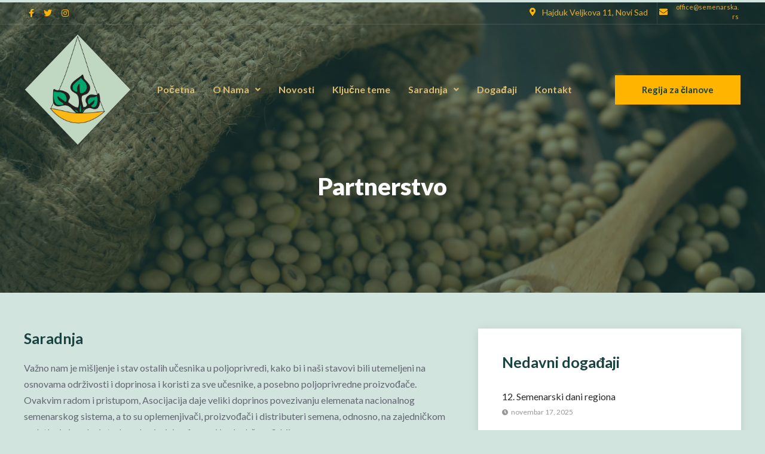

--- FILE ---
content_type: text/html; charset=UTF-8
request_url: http://semenarska.rs/partnerstva/
body_size: 94870
content:
<!DOCTYPE html>
<html lang="sr-RS">
<head>
	<meta charset="UTF-8" />
	<meta name="viewport" content="width=device-width, initial-scale=1, maximum-scale=1" />
	<link rel="profile" href="http://gmpg.org/xfn/11" />
	<link rel="pingback" href="http://semenarska.rs/xmlrpc.php" />
	<title>Partnerstva &#8211; Semenarska Asocijacija</title>
<meta name='robots' content='max-image-preview:large' />
<link rel="alternate" type="application/rss+xml" title="Semenarska Asocijacija &raquo; dovod" href="http://semenarska.rs/feed/" />
<link rel="alternate" type="application/rss+xml" title="Semenarska Asocijacija &raquo; dovod komentara" href="http://semenarska.rs/comments/feed/" />
<link rel="alternate" title="oEmbed (JSON)" type="application/json+oembed" href="http://semenarska.rs/wp-json/oembed/1.0/embed?url=http%3A%2F%2Fsemenarska.rs%2Fpartnerstva%2F" />
<link rel="alternate" title="oEmbed (XML)" type="text/xml+oembed" href="http://semenarska.rs/wp-json/oembed/1.0/embed?url=http%3A%2F%2Fsemenarska.rs%2Fpartnerstva%2F&#038;format=xml" />
		<style id="content-control-block-styles">
			@media (max-width: 640px) {
	.cc-hide-on-mobile {
		display: none !important;
	}
}
@media (min-width: 641px) and (max-width: 920px) {
	.cc-hide-on-tablet {
		display: none !important;
	}
}
@media (min-width: 921px) and (max-width: 1440px) {
	.cc-hide-on-desktop {
		display: none !important;
	}
}		</style>
		<style id='wp-img-auto-sizes-contain-inline-css'>
img:is([sizes=auto i],[sizes^="auto," i]){contain-intrinsic-size:3000px 1500px}
/*# sourceURL=wp-img-auto-sizes-contain-inline-css */
</style>
<link rel='stylesheet' id='jkit-elements-main-css' href='http://semenarska.rs/wp-content/plugins/jeg-elementor-kit/assets/css/elements/main.css?ver=2.4.0' media='all' />
<style id='wp-emoji-styles-inline-css'>

	img.wp-smiley, img.emoji {
		display: inline !important;
		border: none !important;
		box-shadow: none !important;
		height: 1em !important;
		width: 1em !important;
		margin: 0 0.07em !important;
		vertical-align: -0.1em !important;
		background: none !important;
		padding: 0 !important;
	}
/*# sourceURL=wp-emoji-styles-inline-css */
</style>
<link rel='stylesheet' id='wp-block-library-css' href='http://semenarska.rs/wp-includes/css/dist/block-library/style.min.css?ver=6.9' media='all' />
<style id='global-styles-inline-css'>
:root{--wp--preset--aspect-ratio--square: 1;--wp--preset--aspect-ratio--4-3: 4/3;--wp--preset--aspect-ratio--3-4: 3/4;--wp--preset--aspect-ratio--3-2: 3/2;--wp--preset--aspect-ratio--2-3: 2/3;--wp--preset--aspect-ratio--16-9: 16/9;--wp--preset--aspect-ratio--9-16: 9/16;--wp--preset--color--black: #000000;--wp--preset--color--cyan-bluish-gray: #abb8c3;--wp--preset--color--white: #FFFFFF;--wp--preset--color--pale-pink: #f78da7;--wp--preset--color--vivid-red: #cf2e2e;--wp--preset--color--luminous-vivid-orange: #ff6900;--wp--preset--color--luminous-vivid-amber: #fcb900;--wp--preset--color--light-green-cyan: #7bdcb5;--wp--preset--color--vivid-green-cyan: #00d084;--wp--preset--color--pale-cyan-blue: #8ed1fc;--wp--preset--color--vivid-cyan-blue: #0693e3;--wp--preset--color--vivid-purple: #9b51e0;--wp--preset--color--dark-gray: #28303D;--wp--preset--color--gray: #39414D;--wp--preset--color--green: #D1E4DD;--wp--preset--color--blue: #D1DFE4;--wp--preset--color--purple: #D1D1E4;--wp--preset--color--red: #E4D1D1;--wp--preset--color--orange: #E4DAD1;--wp--preset--color--yellow: #EEEADD;--wp--preset--gradient--vivid-cyan-blue-to-vivid-purple: linear-gradient(135deg,rgb(6,147,227) 0%,rgb(155,81,224) 100%);--wp--preset--gradient--light-green-cyan-to-vivid-green-cyan: linear-gradient(135deg,rgb(122,220,180) 0%,rgb(0,208,130) 100%);--wp--preset--gradient--luminous-vivid-amber-to-luminous-vivid-orange: linear-gradient(135deg,rgb(252,185,0) 0%,rgb(255,105,0) 100%);--wp--preset--gradient--luminous-vivid-orange-to-vivid-red: linear-gradient(135deg,rgb(255,105,0) 0%,rgb(207,46,46) 100%);--wp--preset--gradient--very-light-gray-to-cyan-bluish-gray: linear-gradient(135deg,rgb(238,238,238) 0%,rgb(169,184,195) 100%);--wp--preset--gradient--cool-to-warm-spectrum: linear-gradient(135deg,rgb(74,234,220) 0%,rgb(151,120,209) 20%,rgb(207,42,186) 40%,rgb(238,44,130) 60%,rgb(251,105,98) 80%,rgb(254,248,76) 100%);--wp--preset--gradient--blush-light-purple: linear-gradient(135deg,rgb(255,206,236) 0%,rgb(152,150,240) 100%);--wp--preset--gradient--blush-bordeaux: linear-gradient(135deg,rgb(254,205,165) 0%,rgb(254,45,45) 50%,rgb(107,0,62) 100%);--wp--preset--gradient--luminous-dusk: linear-gradient(135deg,rgb(255,203,112) 0%,rgb(199,81,192) 50%,rgb(65,88,208) 100%);--wp--preset--gradient--pale-ocean: linear-gradient(135deg,rgb(255,245,203) 0%,rgb(182,227,212) 50%,rgb(51,167,181) 100%);--wp--preset--gradient--electric-grass: linear-gradient(135deg,rgb(202,248,128) 0%,rgb(113,206,126) 100%);--wp--preset--gradient--midnight: linear-gradient(135deg,rgb(2,3,129) 0%,rgb(40,116,252) 100%);--wp--preset--gradient--purple-to-yellow: linear-gradient(160deg, #D1D1E4 0%, #EEEADD 100%);--wp--preset--gradient--yellow-to-purple: linear-gradient(160deg, #EEEADD 0%, #D1D1E4 100%);--wp--preset--gradient--green-to-yellow: linear-gradient(160deg, #D1E4DD 0%, #EEEADD 100%);--wp--preset--gradient--yellow-to-green: linear-gradient(160deg, #EEEADD 0%, #D1E4DD 100%);--wp--preset--gradient--red-to-yellow: linear-gradient(160deg, #E4D1D1 0%, #EEEADD 100%);--wp--preset--gradient--yellow-to-red: linear-gradient(160deg, #EEEADD 0%, #E4D1D1 100%);--wp--preset--gradient--purple-to-red: linear-gradient(160deg, #D1D1E4 0%, #E4D1D1 100%);--wp--preset--gradient--red-to-purple: linear-gradient(160deg, #E4D1D1 0%, #D1D1E4 100%);--wp--preset--font-size--small: 18px;--wp--preset--font-size--medium: 20px;--wp--preset--font-size--large: 24px;--wp--preset--font-size--x-large: 42px;--wp--preset--font-size--extra-small: 16px;--wp--preset--font-size--normal: 20px;--wp--preset--font-size--extra-large: 40px;--wp--preset--font-size--huge: 96px;--wp--preset--font-size--gigantic: 144px;--wp--preset--spacing--20: 0.44rem;--wp--preset--spacing--30: 0.67rem;--wp--preset--spacing--40: 1rem;--wp--preset--spacing--50: 1.5rem;--wp--preset--spacing--60: 2.25rem;--wp--preset--spacing--70: 3.38rem;--wp--preset--spacing--80: 5.06rem;--wp--preset--shadow--natural: 6px 6px 9px rgba(0, 0, 0, 0.2);--wp--preset--shadow--deep: 12px 12px 50px rgba(0, 0, 0, 0.4);--wp--preset--shadow--sharp: 6px 6px 0px rgba(0, 0, 0, 0.2);--wp--preset--shadow--outlined: 6px 6px 0px -3px rgb(255, 255, 255), 6px 6px rgb(0, 0, 0);--wp--preset--shadow--crisp: 6px 6px 0px rgb(0, 0, 0);}:where(.is-layout-flex){gap: 0.5em;}:where(.is-layout-grid){gap: 0.5em;}body .is-layout-flex{display: flex;}.is-layout-flex{flex-wrap: wrap;align-items: center;}.is-layout-flex > :is(*, div){margin: 0;}body .is-layout-grid{display: grid;}.is-layout-grid > :is(*, div){margin: 0;}:where(.wp-block-columns.is-layout-flex){gap: 2em;}:where(.wp-block-columns.is-layout-grid){gap: 2em;}:where(.wp-block-post-template.is-layout-flex){gap: 1.25em;}:where(.wp-block-post-template.is-layout-grid){gap: 1.25em;}.has-black-color{color: var(--wp--preset--color--black) !important;}.has-cyan-bluish-gray-color{color: var(--wp--preset--color--cyan-bluish-gray) !important;}.has-white-color{color: var(--wp--preset--color--white) !important;}.has-pale-pink-color{color: var(--wp--preset--color--pale-pink) !important;}.has-vivid-red-color{color: var(--wp--preset--color--vivid-red) !important;}.has-luminous-vivid-orange-color{color: var(--wp--preset--color--luminous-vivid-orange) !important;}.has-luminous-vivid-amber-color{color: var(--wp--preset--color--luminous-vivid-amber) !important;}.has-light-green-cyan-color{color: var(--wp--preset--color--light-green-cyan) !important;}.has-vivid-green-cyan-color{color: var(--wp--preset--color--vivid-green-cyan) !important;}.has-pale-cyan-blue-color{color: var(--wp--preset--color--pale-cyan-blue) !important;}.has-vivid-cyan-blue-color{color: var(--wp--preset--color--vivid-cyan-blue) !important;}.has-vivid-purple-color{color: var(--wp--preset--color--vivid-purple) !important;}.has-black-background-color{background-color: var(--wp--preset--color--black) !important;}.has-cyan-bluish-gray-background-color{background-color: var(--wp--preset--color--cyan-bluish-gray) !important;}.has-white-background-color{background-color: var(--wp--preset--color--white) !important;}.has-pale-pink-background-color{background-color: var(--wp--preset--color--pale-pink) !important;}.has-vivid-red-background-color{background-color: var(--wp--preset--color--vivid-red) !important;}.has-luminous-vivid-orange-background-color{background-color: var(--wp--preset--color--luminous-vivid-orange) !important;}.has-luminous-vivid-amber-background-color{background-color: var(--wp--preset--color--luminous-vivid-amber) !important;}.has-light-green-cyan-background-color{background-color: var(--wp--preset--color--light-green-cyan) !important;}.has-vivid-green-cyan-background-color{background-color: var(--wp--preset--color--vivid-green-cyan) !important;}.has-pale-cyan-blue-background-color{background-color: var(--wp--preset--color--pale-cyan-blue) !important;}.has-vivid-cyan-blue-background-color{background-color: var(--wp--preset--color--vivid-cyan-blue) !important;}.has-vivid-purple-background-color{background-color: var(--wp--preset--color--vivid-purple) !important;}.has-black-border-color{border-color: var(--wp--preset--color--black) !important;}.has-cyan-bluish-gray-border-color{border-color: var(--wp--preset--color--cyan-bluish-gray) !important;}.has-white-border-color{border-color: var(--wp--preset--color--white) !important;}.has-pale-pink-border-color{border-color: var(--wp--preset--color--pale-pink) !important;}.has-vivid-red-border-color{border-color: var(--wp--preset--color--vivid-red) !important;}.has-luminous-vivid-orange-border-color{border-color: var(--wp--preset--color--luminous-vivid-orange) !important;}.has-luminous-vivid-amber-border-color{border-color: var(--wp--preset--color--luminous-vivid-amber) !important;}.has-light-green-cyan-border-color{border-color: var(--wp--preset--color--light-green-cyan) !important;}.has-vivid-green-cyan-border-color{border-color: var(--wp--preset--color--vivid-green-cyan) !important;}.has-pale-cyan-blue-border-color{border-color: var(--wp--preset--color--pale-cyan-blue) !important;}.has-vivid-cyan-blue-border-color{border-color: var(--wp--preset--color--vivid-cyan-blue) !important;}.has-vivid-purple-border-color{border-color: var(--wp--preset--color--vivid-purple) !important;}.has-vivid-cyan-blue-to-vivid-purple-gradient-background{background: var(--wp--preset--gradient--vivid-cyan-blue-to-vivid-purple) !important;}.has-light-green-cyan-to-vivid-green-cyan-gradient-background{background: var(--wp--preset--gradient--light-green-cyan-to-vivid-green-cyan) !important;}.has-luminous-vivid-amber-to-luminous-vivid-orange-gradient-background{background: var(--wp--preset--gradient--luminous-vivid-amber-to-luminous-vivid-orange) !important;}.has-luminous-vivid-orange-to-vivid-red-gradient-background{background: var(--wp--preset--gradient--luminous-vivid-orange-to-vivid-red) !important;}.has-very-light-gray-to-cyan-bluish-gray-gradient-background{background: var(--wp--preset--gradient--very-light-gray-to-cyan-bluish-gray) !important;}.has-cool-to-warm-spectrum-gradient-background{background: var(--wp--preset--gradient--cool-to-warm-spectrum) !important;}.has-blush-light-purple-gradient-background{background: var(--wp--preset--gradient--blush-light-purple) !important;}.has-blush-bordeaux-gradient-background{background: var(--wp--preset--gradient--blush-bordeaux) !important;}.has-luminous-dusk-gradient-background{background: var(--wp--preset--gradient--luminous-dusk) !important;}.has-pale-ocean-gradient-background{background: var(--wp--preset--gradient--pale-ocean) !important;}.has-electric-grass-gradient-background{background: var(--wp--preset--gradient--electric-grass) !important;}.has-midnight-gradient-background{background: var(--wp--preset--gradient--midnight) !important;}.has-small-font-size{font-size: var(--wp--preset--font-size--small) !important;}.has-medium-font-size{font-size: var(--wp--preset--font-size--medium) !important;}.has-large-font-size{font-size: var(--wp--preset--font-size--large) !important;}.has-x-large-font-size{font-size: var(--wp--preset--font-size--x-large) !important;}
/*# sourceURL=global-styles-inline-css */
</style>

<style id='classic-theme-styles-inline-css'>
/*! This file is auto-generated */
.wp-block-button__link{color:#fff;background-color:#32373c;border-radius:9999px;box-shadow:none;text-decoration:none;padding:calc(.667em + 2px) calc(1.333em + 2px);font-size:1.125em}.wp-block-file__button{background:#32373c;color:#fff;text-decoration:none}
/*# sourceURL=/wp-includes/css/classic-themes.min.css */
</style>
<link rel='stylesheet' id='content-control-block-styles-css' href='http://semenarska.rs/wp-content/plugins/content-control/dist/style-block-editor.css?ver=2.5.0' media='all' />
<link rel='stylesheet' id='hfe-style-css' href='http://semenarska.rs/wp-content/plugins/header-footer-elementor/assets/css/header-footer-elementor.css?ver=1.6.9' media='all' />
<link rel='stylesheet' id='elementor-icons-css' href='http://semenarska.rs/wp-content/plugins/elementor/assets/lib/eicons/css/elementor-icons.min.css?ver=5.14.0' media='all' />
<link rel='stylesheet' id='elementor-frontend-css' href='http://semenarska.rs/wp-content/plugins/elementor/assets/css/frontend-lite.min.css?ver=3.5.6' media='all' />
<link rel='stylesheet' id='elementor-post-8-css' href='http://semenarska.rs/wp-content/uploads/elementor/css/post-8.css?ver=1736780253' media='all' />
<link rel='stylesheet' id='elementor-post-918-css' href='http://semenarska.rs/wp-content/uploads/elementor/css/post-918.css?ver=1742829445' media='all' />
<link rel='stylesheet' id='hfe-widgets-style-css' href='http://semenarska.rs/wp-content/plugins/header-footer-elementor/inc/widgets-css/frontend.css?ver=1.6.9' media='all' />
<link rel='stylesheet' id='font-awesome-5-all-css' href='http://semenarska.rs/wp-content/plugins/elementor/assets/lib/font-awesome/css/all.min.css?ver=3.5.6' media='all' />
<link rel='stylesheet' id='font-awesome-4-shim-css' href='http://semenarska.rs/wp-content/plugins/elementor/assets/lib/font-awesome/css/v4-shims.min.css?ver=3.5.6' media='all' />
<link rel='stylesheet' id='elementor-post-57-css' href='http://semenarska.rs/wp-content/uploads/elementor/css/post-57.css?ver=1742901614' media='all' />
<link rel='stylesheet' id='elementor-post-64-css' href='http://semenarska.rs/wp-content/uploads/elementor/css/post-64.css?ver=1742834325' media='all' />
<link rel='stylesheet' id='twenty-twenty-one-style-css' href='http://semenarska.rs/wp-content/themes/twentytwentyone/style.css?ver=1.5' media='all' />
<style id='twenty-twenty-one-style-inline-css'>
body,input,textarea,button,.button,.faux-button,.wp-block-button__link,.wp-block-file__button,.has-drop-cap:not(:focus)::first-letter,.entry-content .wp-block-archives,.entry-content .wp-block-categories,.entry-content .wp-block-cover-image,.entry-content .wp-block-latest-comments,.entry-content .wp-block-latest-posts,.entry-content .wp-block-pullquote,.entry-content .wp-block-quote.is-large,.entry-content .wp-block-quote.is-style-large,.entry-content .wp-block-archives *,.entry-content .wp-block-categories *,.entry-content .wp-block-latest-posts *,.entry-content .wp-block-latest-comments *,.entry-content p,.entry-content ol,.entry-content ul,.entry-content dl,.entry-content dt,.entry-content cite,.entry-content figcaption,.entry-content .wp-caption-text,.comment-content p,.comment-content ol,.comment-content ul,.comment-content dl,.comment-content dt,.comment-content cite,.comment-content figcaption,.comment-content .wp-caption-text,.widget_text p,.widget_text ol,.widget_text ul,.widget_text dl,.widget_text dt,.widget-content .rssSummary,.widget-content cite,.widget-content figcaption,.widget-content .wp-caption-text { font-family: 'Helvetica Neue',Helvetica,'Segoe UI',Arial,sans-serif; }
/*# sourceURL=twenty-twenty-one-style-inline-css */
</style>
<link rel='stylesheet' id='twenty-twenty-one-print-style-css' href='http://semenarska.rs/wp-content/themes/twentytwentyone/assets/css/print.css?ver=1.5' media='print' />
<link rel='stylesheet' id='google-fonts-1-css' href='https://fonts.googleapis.com/css?family=Lato%3A100%2C100italic%2C200%2C200italic%2C300%2C300italic%2C400%2C400italic%2C500%2C500italic%2C600%2C600italic%2C700%2C700italic%2C800%2C800italic%2C900%2C900italic&#038;display=auto&#038;ver=6.9' media='all' />
<link rel='stylesheet' id='elementor-icons-shared-0-css' href='http://semenarska.rs/wp-content/plugins/elementor/assets/lib/font-awesome/css/fontawesome.min.css?ver=5.15.3' media='all' />
<link rel='stylesheet' id='elementor-icons-fa-solid-css' href='http://semenarska.rs/wp-content/plugins/elementor/assets/lib/font-awesome/css/solid.min.css?ver=5.15.3' media='all' />
<link rel='stylesheet' id='elementor-icons-fa-brands-css' href='http://semenarska.rs/wp-content/plugins/elementor/assets/lib/font-awesome/css/brands.min.css?ver=5.15.3' media='all' />
<link rel='stylesheet' id='elementor-icons-fa-regular-css' href='http://semenarska.rs/wp-content/plugins/elementor/assets/lib/font-awesome/css/regular.min.css?ver=5.15.3' media='all' />
<link rel='stylesheet' id='elementor-icons-jkiticon-css' href='http://semenarska.rs/wp-content/plugins/jeg-elementor-kit/assets/fonts/jkiticon/jkiticon.css?ver=2.4.0' media='all' />
<script src="http://semenarska.rs/wp-content/plugins/elementor/assets/lib/font-awesome/js/v4-shims.min.js?ver=3.5.6" id="font-awesome-4-shim-js"></script>
<link rel="https://api.w.org/" href="http://semenarska.rs/wp-json/" /><link rel="alternate" title="JSON" type="application/json" href="http://semenarska.rs/wp-json/wp/v2/pages/918" /><link rel="EditURI" type="application/rsd+xml" title="RSD" href="http://semenarska.rs/xmlrpc.php?rsd" />
<meta name="generator" content="WordPress 6.9" />
<link rel="canonical" href="http://semenarska.rs/partnerstva/" />
<link rel='shortlink' href='http://semenarska.rs/?p=918' />
<link rel="icon" href="http://semenarska.rs/wp-content/uploads/2021/08/cropped-semenari-logo-web--32x32.png" sizes="32x32" />
<link rel="icon" href="http://semenarska.rs/wp-content/uploads/2021/08/cropped-semenari-logo-web--192x192.png" sizes="192x192" />
<link rel="apple-touch-icon" href="http://semenarska.rs/wp-content/uploads/2021/08/cropped-semenari-logo-web--180x180.png" />
<meta name="msapplication-TileImage" content="http://semenarska.rs/wp-content/uploads/2021/08/cropped-semenari-logo-web--270x270.png" />
<style id="jeg_dynamic_css" type="text/css" data-type="jeg_custom-css"></style><link rel='stylesheet' id='e-animations-css' href='http://semenarska.rs/wp-content/plugins/elementor/assets/lib/animations/animations.min.css?ver=3.5.6' media='all' />
</head>

<body class="wp-singular page-template-default page page-id-918 wp-embed-responsive wp-theme-twentytwentyone rstr-auto transliteration-auto auto ehf-header ehf-footer ehf-template-twentytwentyone ehf-stylesheet-twentytwentyone jkit-color-scheme is-light-theme no-js singular has-main-navigation elementor-default elementor-template-full-width elementor-kit-8 elementor-page elementor-page-918">
<div id="page" class="hfeed site">

		<header id="masthead" itemscope="itemscope" itemtype="https://schema.org/WPHeader">
			<p class="main-title bhf-hidden" itemprop="headline"><a href="http://semenarska.rs" title="Semenarska Asocijacija" rel="home">Semenarska Asocijacija</a></p>
					<div data-elementor-type="wp-post" data-elementor-id="57" class="elementor elementor-57" data-elementor-settings="[]">
							<div class="elementor-section-wrap">
							<section class="elementor-section elementor-top-section elementor-element elementor-element-590588cb elementor-section-content-middle elementor-hidden-phone elementor-section-boxed elementor-section-height-default elementor-section-height-default" data-id="590588cb" data-element_type="section">
						<div class="elementor-container elementor-column-gap-no">
					<div class="elementor-column elementor-col-33 elementor-top-column elementor-element elementor-element-76de9487" data-id="76de9487" data-element_type="column">
			<div class="elementor-widget-wrap elementor-element-populated">
								<div class="elementor-element elementor-element-71bf9430 jkit-social-shape shape-none elementor-widget elementor-widget-jkit_social_share" data-id="71bf9430" data-element_type="widget" data-widget_type="jkit_social_share.default">
				<div class="elementor-widget-container">
			<div  class="jeg-elementor-kit jkit-social-share jeg_module_918__696e2611ad458" ><ul class="social-share-list"><li class="elementor-repeater-item-5296611" data-social="facebook">
				<a class="facebook social-icon"><i aria-hidden="true" class="fab fa-facebook-f"></i></a>
			</li><li class="elementor-repeater-item-bb89b77" data-social="twitter">
				<a class="twitter social-icon"><i aria-hidden="true" class="fab fa-twitter"></i></a>
			</li><li class="elementor-repeater-item-b2dad61" data-social="linkedin">
				<a class="linkedin social-icon"><i aria-hidden="true" class="fab fa-instagram"></i></a>
			</li></ul></div>		</div>
				</div>
					</div>
		</div>
				<div class="elementor-column elementor-col-33 elementor-top-column elementor-element elementor-element-5ed00383" data-id="5ed00383" data-element_type="column">
			<div class="elementor-widget-wrap elementor-element-populated">
								<div class="elementor-element elementor-element-3811e434 elementor-icon-list--layout-inline elementor-align-right elementor-list-item-link-full_width elementor-widget elementor-widget-icon-list" data-id="3811e434" data-element_type="widget" data-widget_type="icon-list.default">
				<div class="elementor-widget-container">
			<style>/*! elementor - v3.5.6 - 28-02-2022 */
.elementor-widget.elementor-icon-list--layout-inline .elementor-widget-container{overflow:hidden}.elementor-widget .elementor-icon-list-items.elementor-inline-items{margin-right:-8px;margin-left:-8px}.elementor-widget .elementor-icon-list-items.elementor-inline-items .elementor-icon-list-item{margin-right:8px;margin-left:8px}.elementor-widget .elementor-icon-list-items.elementor-inline-items .elementor-icon-list-item:after{width:auto;left:auto;right:auto;position:relative;height:100%;border-top:0;border-bottom:0;border-right:0;border-left-width:1px;border-style:solid;right:-8px}.elementor-widget .elementor-icon-list-items{list-style-type:none;margin:0;padding:0}.elementor-widget .elementor-icon-list-item{margin:0;padding:0;position:relative}.elementor-widget .elementor-icon-list-item:after{position:absolute;bottom:0;width:100%}.elementor-widget .elementor-icon-list-item,.elementor-widget .elementor-icon-list-item a{display:-webkit-box;display:-ms-flexbox;display:flex;-webkit-box-align:center;-ms-flex-align:center;align-items:center;font-size:inherit}.elementor-widget .elementor-icon-list-icon+.elementor-icon-list-text{-ms-flex-item-align:center;align-self:center;padding-left:5px}.elementor-widget .elementor-icon-list-icon{display:-webkit-box;display:-ms-flexbox;display:flex}.elementor-widget .elementor-icon-list-icon svg{width:var(--e-icon-list-icon-size,1em);height:var(--e-icon-list-icon-size,1em)}.elementor-widget .elementor-icon-list-icon i{width:1.25em;font-size:var(--e-icon-list-icon-size)}.elementor-widget.elementor-widget-icon-list .elementor-icon-list-icon{text-align:var(--e-icon-list-icon-align)}.elementor-widget.elementor-widget-icon-list .elementor-icon-list-icon svg{margin:var(--e-icon-list-icon-margin,0 calc(var(--e-icon-list-icon-size, 1em) * .25) 0 0)}.elementor-widget.elementor-list-item-link-full_width a{width:100%}.elementor-widget.elementor-align-center .elementor-icon-list-item,.elementor-widget.elementor-align-center .elementor-icon-list-item a{-webkit-box-pack:center;-ms-flex-pack:center;justify-content:center}.elementor-widget.elementor-align-center .elementor-icon-list-item:after{margin:auto}.elementor-widget.elementor-align-center .elementor-inline-items{-webkit-box-pack:center;-ms-flex-pack:center;justify-content:center}.elementor-widget.elementor-align-left .elementor-icon-list-item,.elementor-widget.elementor-align-left .elementor-icon-list-item a{-webkit-box-pack:start;-ms-flex-pack:start;justify-content:flex-start;text-align:left}.elementor-widget.elementor-align-left .elementor-inline-items{-webkit-box-pack:start;-ms-flex-pack:start;justify-content:flex-start}.elementor-widget.elementor-align-right .elementor-icon-list-item,.elementor-widget.elementor-align-right .elementor-icon-list-item a{-webkit-box-pack:end;-ms-flex-pack:end;justify-content:flex-end;text-align:right}.elementor-widget.elementor-align-right .elementor-icon-list-items{-webkit-box-pack:end;-ms-flex-pack:end;justify-content:flex-end}.elementor-widget:not(.elementor-align-right) .elementor-icon-list-item:after{left:0}.elementor-widget:not(.elementor-align-left) .elementor-icon-list-item:after{right:0}@media (max-width:1024px){.elementor-widget.elementor-tablet-align-center .elementor-icon-list-item,.elementor-widget.elementor-tablet-align-center .elementor-icon-list-item a,.elementor-widget.elementor-tablet-align-center .elementor-icon-list-items{-webkit-box-pack:center;-ms-flex-pack:center;justify-content:center}.elementor-widget.elementor-tablet-align-center .elementor-icon-list-item:after{margin:auto}.elementor-widget.elementor-tablet-align-left .elementor-icon-list-items{-webkit-box-pack:start;-ms-flex-pack:start;justify-content:flex-start}.elementor-widget.elementor-tablet-align-left .elementor-icon-list-item,.elementor-widget.elementor-tablet-align-left .elementor-icon-list-item a{-webkit-box-pack:start;-ms-flex-pack:start;justify-content:flex-start;text-align:left}.elementor-widget.elementor-tablet-align-right .elementor-icon-list-items{-webkit-box-pack:end;-ms-flex-pack:end;justify-content:flex-end}.elementor-widget.elementor-tablet-align-right .elementor-icon-list-item,.elementor-widget.elementor-tablet-align-right .elementor-icon-list-item a{-webkit-box-pack:end;-ms-flex-pack:end;justify-content:flex-end;text-align:right}.elementor-widget:not(.elementor-tablet-align-right) .elementor-icon-list-item:after{left:0}.elementor-widget:not(.elementor-tablet-align-left) .elementor-icon-list-item:after{right:0}}@media (max-width:767px){.elementor-widget.elementor-mobile-align-center .elementor-icon-list-item,.elementor-widget.elementor-mobile-align-center .elementor-icon-list-item a,.elementor-widget.elementor-mobile-align-center .elementor-icon-list-items{-webkit-box-pack:center;-ms-flex-pack:center;justify-content:center}.elementor-widget.elementor-mobile-align-center .elementor-icon-list-item:after{margin:auto}.elementor-widget.elementor-mobile-align-left .elementor-icon-list-items{-webkit-box-pack:start;-ms-flex-pack:start;justify-content:flex-start}.elementor-widget.elementor-mobile-align-left .elementor-icon-list-item,.elementor-widget.elementor-mobile-align-left .elementor-icon-list-item a{-webkit-box-pack:start;-ms-flex-pack:start;justify-content:flex-start;text-align:left}.elementor-widget.elementor-mobile-align-right .elementor-icon-list-items{-webkit-box-pack:end;-ms-flex-pack:end;justify-content:flex-end}.elementor-widget.elementor-mobile-align-right .elementor-icon-list-item,.elementor-widget.elementor-mobile-align-right .elementor-icon-list-item a{-webkit-box-pack:end;-ms-flex-pack:end;justify-content:flex-end;text-align:right}.elementor-widget:not(.elementor-mobile-align-right) .elementor-icon-list-item:after{left:0}.elementor-widget:not(.elementor-mobile-align-left) .elementor-icon-list-item:after{right:0}}</style>		<ul class="elementor-icon-list-items elementor-inline-items">
							<li class="elementor-icon-list-item elementor-inline-item">
											<span class="elementor-icon-list-icon">
							<i aria-hidden="true" class="fas fa-map-marker-alt"></i>						</span>
										<span class="elementor-icon-list-text">Hajduk Veljkova 11, Novi Sad</span>
									</li>
						</ul>
				</div>
				</div>
					</div>
		</div>
				<div class="elementor-column elementor-col-33 elementor-top-column elementor-element elementor-element-132fcc3a" data-id="132fcc3a" data-element_type="column">
			<div class="elementor-widget-wrap elementor-element-populated">
								<div class="elementor-element elementor-element-d499fa2 elementor-icon-list--layout-inline elementor-align-right elementor-list-item-link-full_width elementor-widget elementor-widget-icon-list" data-id="d499fa2" data-element_type="widget" data-widget_type="icon-list.default">
				<div class="elementor-widget-container">
					<ul class="elementor-icon-list-items elementor-inline-items">
							<li class="elementor-icon-list-item elementor-inline-item">
											<span class="elementor-icon-list-icon">
							<i aria-hidden="true" class="fas fa-envelope"></i>						</span>
										<span class="elementor-icon-list-text">office@semenarska.rs</span>
									</li>
						</ul>
				</div>
				</div>
					</div>
		</div>
							</div>
		</section>
				<section class="elementor-section elementor-top-section elementor-element elementor-element-2ff5461a elementor-section-content-middle elementor-section-boxed elementor-section-height-default elementor-section-height-default" data-id="2ff5461a" data-element_type="section">
						<div class="elementor-container elementor-column-gap-no">
					<div class="elementor-column elementor-col-33 elementor-top-column elementor-element elementor-element-7288cab7" data-id="7288cab7" data-element_type="column">
			<div class="elementor-widget-wrap elementor-element-populated">
								<div class="elementor-element elementor-element-39982721 elementor-widget elementor-widget-image" data-id="39982721" data-element_type="widget" data-widget_type="image.default">
				<div class="elementor-widget-container">
			<style>/*! elementor - v3.5.6 - 28-02-2022 */
.elementor-widget-image{text-align:center}.elementor-widget-image a{display:inline-block}.elementor-widget-image a img[src$=".svg"]{width:48px}.elementor-widget-image img{vertical-align:middle;display:inline-block}</style>												<img width="750" height="785" src="http://semenarska.rs/wp-content/uploads/2021/08/semenari-logo-web--978x1024.png" class="attachment-large size-large" alt="" srcset="http://semenarska.rs/wp-content/uploads/2021/08/semenari-logo-web--978x1024.png 978w, http://semenarska.rs/wp-content/uploads/2021/08/semenari-logo-web--287x300.png 287w, http://semenarska.rs/wp-content/uploads/2021/08/semenari-logo-web--768x804.png 768w, http://semenarska.rs/wp-content/uploads/2021/08/semenari-logo-web-.png 1024w" sizes="(max-width: 750px) 100vw, 750px" style="width:100%;height:104.69%;max-width:1024px" />															</div>
				</div>
					</div>
		</div>
				<div class="elementor-column elementor-col-33 elementor-top-column elementor-element elementor-element-298b3c8e" data-id="298b3c8e" data-element_type="column">
			<div class="elementor-widget-wrap elementor-element-populated">
								<div class="elementor-element elementor-element-53c6b7a hfe-nav-menu__theme-icon-yes hfe-nav-menu__align-center hfe-submenu-icon-arrow hfe-submenu-animation-none hfe-link-redirect-child hfe-nav-menu__breakpoint-tablet elementor-widget elementor-widget-navigation-menu" data-id="53c6b7a" data-element_type="widget" data-settings="{&quot;padding_horizontal_menu_item&quot;:{&quot;unit&quot;:&quot;px&quot;,&quot;size&quot;:15,&quot;sizes&quot;:[]},&quot;padding_horizontal_menu_item_tablet&quot;:{&quot;unit&quot;:&quot;px&quot;,&quot;size&quot;:&quot;&quot;,&quot;sizes&quot;:[]},&quot;padding_horizontal_menu_item_mobile&quot;:{&quot;unit&quot;:&quot;px&quot;,&quot;size&quot;:&quot;&quot;,&quot;sizes&quot;:[]},&quot;padding_vertical_menu_item&quot;:{&quot;unit&quot;:&quot;px&quot;,&quot;size&quot;:15,&quot;sizes&quot;:[]},&quot;padding_vertical_menu_item_tablet&quot;:{&quot;unit&quot;:&quot;px&quot;,&quot;size&quot;:&quot;&quot;,&quot;sizes&quot;:[]},&quot;padding_vertical_menu_item_mobile&quot;:{&quot;unit&quot;:&quot;px&quot;,&quot;size&quot;:&quot;&quot;,&quot;sizes&quot;:[]},&quot;menu_space_between&quot;:{&quot;unit&quot;:&quot;px&quot;,&quot;size&quot;:&quot;&quot;,&quot;sizes&quot;:[]},&quot;menu_space_between_tablet&quot;:{&quot;unit&quot;:&quot;px&quot;,&quot;size&quot;:&quot;&quot;,&quot;sizes&quot;:[]},&quot;menu_space_between_mobile&quot;:{&quot;unit&quot;:&quot;px&quot;,&quot;size&quot;:&quot;&quot;,&quot;sizes&quot;:[]},&quot;menu_row_space&quot;:{&quot;unit&quot;:&quot;px&quot;,&quot;size&quot;:&quot;&quot;,&quot;sizes&quot;:[]},&quot;menu_row_space_tablet&quot;:{&quot;unit&quot;:&quot;px&quot;,&quot;size&quot;:&quot;&quot;,&quot;sizes&quot;:[]},&quot;menu_row_space_mobile&quot;:{&quot;unit&quot;:&quot;px&quot;,&quot;size&quot;:&quot;&quot;,&quot;sizes&quot;:[]},&quot;dropdown_border_radius&quot;:{&quot;unit&quot;:&quot;px&quot;,&quot;top&quot;:&quot;&quot;,&quot;right&quot;:&quot;&quot;,&quot;bottom&quot;:&quot;&quot;,&quot;left&quot;:&quot;&quot;,&quot;isLinked&quot;:true},&quot;dropdown_border_radius_tablet&quot;:{&quot;unit&quot;:&quot;px&quot;,&quot;top&quot;:&quot;&quot;,&quot;right&quot;:&quot;&quot;,&quot;bottom&quot;:&quot;&quot;,&quot;left&quot;:&quot;&quot;,&quot;isLinked&quot;:true},&quot;dropdown_border_radius_mobile&quot;:{&quot;unit&quot;:&quot;px&quot;,&quot;top&quot;:&quot;&quot;,&quot;right&quot;:&quot;&quot;,&quot;bottom&quot;:&quot;&quot;,&quot;left&quot;:&quot;&quot;,&quot;isLinked&quot;:true},&quot;width_dropdown_item&quot;:{&quot;unit&quot;:&quot;px&quot;,&quot;size&quot;:&quot;220&quot;,&quot;sizes&quot;:[]},&quot;width_dropdown_item_tablet&quot;:{&quot;unit&quot;:&quot;px&quot;,&quot;size&quot;:&quot;&quot;,&quot;sizes&quot;:[]},&quot;width_dropdown_item_mobile&quot;:{&quot;unit&quot;:&quot;px&quot;,&quot;size&quot;:&quot;&quot;,&quot;sizes&quot;:[]},&quot;padding_horizontal_dropdown_item&quot;:{&quot;unit&quot;:&quot;px&quot;,&quot;size&quot;:&quot;&quot;,&quot;sizes&quot;:[]},&quot;padding_horizontal_dropdown_item_tablet&quot;:{&quot;unit&quot;:&quot;px&quot;,&quot;size&quot;:&quot;&quot;,&quot;sizes&quot;:[]},&quot;padding_horizontal_dropdown_item_mobile&quot;:{&quot;unit&quot;:&quot;px&quot;,&quot;size&quot;:&quot;&quot;,&quot;sizes&quot;:[]},&quot;padding_vertical_dropdown_item&quot;:{&quot;unit&quot;:&quot;px&quot;,&quot;size&quot;:15,&quot;sizes&quot;:[]},&quot;padding_vertical_dropdown_item_tablet&quot;:{&quot;unit&quot;:&quot;px&quot;,&quot;size&quot;:&quot;&quot;,&quot;sizes&quot;:[]},&quot;padding_vertical_dropdown_item_mobile&quot;:{&quot;unit&quot;:&quot;px&quot;,&quot;size&quot;:&quot;&quot;,&quot;sizes&quot;:[]},&quot;distance_from_menu&quot;:{&quot;unit&quot;:&quot;px&quot;,&quot;size&quot;:&quot;&quot;,&quot;sizes&quot;:[]},&quot;distance_from_menu_tablet&quot;:{&quot;unit&quot;:&quot;px&quot;,&quot;size&quot;:&quot;&quot;,&quot;sizes&quot;:[]},&quot;distance_from_menu_mobile&quot;:{&quot;unit&quot;:&quot;px&quot;,&quot;size&quot;:&quot;&quot;,&quot;sizes&quot;:[]},&quot;toggle_size&quot;:{&quot;unit&quot;:&quot;px&quot;,&quot;size&quot;:&quot;&quot;,&quot;sizes&quot;:[]},&quot;toggle_size_tablet&quot;:{&quot;unit&quot;:&quot;px&quot;,&quot;size&quot;:&quot;&quot;,&quot;sizes&quot;:[]},&quot;toggle_size_mobile&quot;:{&quot;unit&quot;:&quot;px&quot;,&quot;size&quot;:&quot;&quot;,&quot;sizes&quot;:[]},&quot;toggle_border_width&quot;:{&quot;unit&quot;:&quot;px&quot;,&quot;size&quot;:&quot;&quot;,&quot;sizes&quot;:[]},&quot;toggle_border_width_tablet&quot;:{&quot;unit&quot;:&quot;px&quot;,&quot;size&quot;:&quot;&quot;,&quot;sizes&quot;:[]},&quot;toggle_border_width_mobile&quot;:{&quot;unit&quot;:&quot;px&quot;,&quot;size&quot;:&quot;&quot;,&quot;sizes&quot;:[]},&quot;toggle_border_radius&quot;:{&quot;unit&quot;:&quot;px&quot;,&quot;size&quot;:&quot;&quot;,&quot;sizes&quot;:[]},&quot;toggle_border_radius_tablet&quot;:{&quot;unit&quot;:&quot;px&quot;,&quot;size&quot;:&quot;&quot;,&quot;sizes&quot;:[]},&quot;toggle_border_radius_mobile&quot;:{&quot;unit&quot;:&quot;px&quot;,&quot;size&quot;:&quot;&quot;,&quot;sizes&quot;:[]}}" data-widget_type="navigation-menu.default">
				<div class="elementor-widget-container">
						<div class="hfe-nav-menu hfe-layout-horizontal hfe-nav-menu-layout horizontal hfe-pointer__none" data-layout="horizontal">
				<div class="hfe-nav-menu__toggle elementor-clickable">
					<div class="hfe-nav-menu-icon">
						<i aria-hidden="true" tabindex="0" class="fas fa-align-justify"></i>					</div>
				</div>
				<nav class="hfe-nav-menu__layout-horizontal hfe-nav-menu__submenu-arrow" data-toggle-icon="&lt;i aria-hidden=&quot;true&quot; tabindex=&quot;0&quot; class=&quot;fas fa-align-justify&quot;&gt;&lt;/i&gt;" data-close-icon="&lt;i aria-hidden=&quot;true&quot; tabindex=&quot;0&quot; class=&quot;far fa-window-close&quot;&gt;&lt;/i&gt;" data-full-width="yes"><ul id="menu-1-53c6b7a" class="hfe-nav-menu"><li id="menu-item-191" class="menu-item menu-item-type-post_type menu-item-object-page menu-item-home parent hfe-creative-menu"><a href="http://semenarska.rs/" class = "hfe-menu-item">Početna</a></li>
<li id="menu-item-894" class="menu-item menu-item-type-custom menu-item-object-custom menu-item-has-children parent hfe-has-submenu hfe-creative-menu"><div class="hfe-has-submenu-container"><a href="#" class = "hfe-menu-item">O Nama<span class='hfe-menu-toggle sub-arrow hfe-menu-child-0'><i class='fa'></i></span></a></div><button class="sub-menu-toggle" aria-expanded="false" onClick="twentytwentyoneExpandSubMenu(this)"><span class="icon-plus"><svg class="svg-icon" width="18" height="18" aria-hidden="true" role="img" focusable="false" viewBox="0 0 24 24" fill="none" xmlns="http://www.w3.org/2000/svg"><path fill-rule="evenodd" clip-rule="evenodd" d="M18 11.2h-5.2V6h-1.6v5.2H6v1.6h5.2V18h1.6v-5.2H18z" fill="currentColor"/></svg></span><span class="icon-minus"><svg class="svg-icon" width="18" height="18" aria-hidden="true" role="img" focusable="false" viewBox="0 0 24 24" fill="none" xmlns="http://www.w3.org/2000/svg"><path fill-rule="evenodd" clip-rule="evenodd" d="M6 11h12v2H6z" fill="currentColor"/></svg></span><span class="screen-reader-text">Otvori izbornik</span></button>
<ul class="sub-menu">
	<li id="menu-item-900" class="menu-item menu-item-type-post_type menu-item-object-page hfe-creative-menu"><a href="http://semenarska.rs/ko-smo-mi/" class = "hfe-sub-menu-item">Ko smo?</a></li>
	<li id="menu-item-899" class="menu-item menu-item-type-post_type menu-item-object-page hfe-creative-menu"><a href="http://semenarska.rs/glavni-ciljevi-asocijacije/" class = "hfe-sub-menu-item">Glavni ciljevi asocijacije</a></li>
	<li id="menu-item-898" class="menu-item menu-item-type-post_type menu-item-object-page hfe-creative-menu"><a href="http://semenarska.rs/tim/" class = "hfe-sub-menu-item">Tim</a></li>
	<li id="menu-item-897" class="menu-item menu-item-type-post_type menu-item-object-page hfe-creative-menu"><a href="http://semenarska.rs/biljne-vrste/" class = "hfe-sub-menu-item">Biljne vrste</a></li>
	<li id="menu-item-901" class="menu-item menu-item-type-custom menu-item-object-custom hfe-creative-menu"><a href="https://semenarska.rs/linkovi-poljoprivrednih-emisija-u-kojima-je-ucestvovala-asocijacija-i-lobirala-za-semenarski-sektor/" class = "hfe-sub-menu-item">Mediji</a></li>
	<li id="menu-item-476" class="menu-item menu-item-type-post_type menu-item-object-page hfe-creative-menu"><a href="http://semenarska.rs/publikacije/" class = "hfe-sub-menu-item">Publikacije</a></li>
	<li id="menu-item-896" class="menu-item menu-item-type-post_type menu-item-object-page hfe-creative-menu"><a href="http://semenarska.rs/upravni-odbor/" class = "hfe-sub-menu-item">Upravni odbor</a></li>
	<li id="menu-item-895" class="menu-item menu-item-type-post_type menu-item-object-page hfe-creative-menu"><a href="http://semenarska.rs/clanovi/" class = "hfe-sub-menu-item">Članovi</a></li>
</ul>
</li>
<li id="menu-item-195" class="menu-item menu-item-type-post_type menu-item-object-page parent hfe-creative-menu"><a href="http://semenarska.rs/novosti/" class = "hfe-menu-item">Novosti</a></li>
<li id="menu-item-623" class="menu-item menu-item-type-post_type menu-item-object-page parent hfe-creative-menu"><a href="http://semenarska.rs/kljucne-teme/" class = "hfe-menu-item">Ključne teme</a></li>
<li id="menu-item-926" class="menu-item menu-item-type-custom menu-item-object-custom current-menu-ancestor current-menu-parent menu-item-has-children parent hfe-has-submenu hfe-creative-menu"><div class="hfe-has-submenu-container"><a href="#" class = "hfe-menu-item">Saradnja<span class='hfe-menu-toggle sub-arrow hfe-menu-child-0'><i class='fa'></i></span></a></div><button class="sub-menu-toggle" aria-expanded="false" onClick="twentytwentyoneExpandSubMenu(this)"><span class="icon-plus"><svg class="svg-icon" width="18" height="18" aria-hidden="true" role="img" focusable="false" viewBox="0 0 24 24" fill="none" xmlns="http://www.w3.org/2000/svg"><path fill-rule="evenodd" clip-rule="evenodd" d="M18 11.2h-5.2V6h-1.6v5.2H6v1.6h5.2V18h1.6v-5.2H18z" fill="currentColor"/></svg></span><span class="icon-minus"><svg class="svg-icon" width="18" height="18" aria-hidden="true" role="img" focusable="false" viewBox="0 0 24 24" fill="none" xmlns="http://www.w3.org/2000/svg"><path fill-rule="evenodd" clip-rule="evenodd" d="M6 11h12v2H6z" fill="currentColor"/></svg></span><span class="screen-reader-text">Otvori izbornik</span></button>
<ul class="sub-menu">
	<li id="menu-item-929" class="menu-item menu-item-type-post_type menu-item-object-page hfe-creative-menu"><a href="http://semenarska.rs/projekti/" class = "hfe-sub-menu-item">Projekti</a></li>
	<li id="menu-item-928" class="menu-item menu-item-type-post_type menu-item-object-page hfe-creative-menu"><a href="http://semenarska.rs/regionalna-saradnja/" class = "hfe-sub-menu-item">Regionalna saradnja</a></li>
	<li id="menu-item-927" class="menu-item menu-item-type-post_type menu-item-object-page current-menu-item page_item page-item-918 current_page_item hfe-creative-menu"><a href="http://semenarska.rs/partnerstva/" class = "hfe-sub-menu-item hfe-sub-menu-item-active">Partnerstva</a></li>
</ul>
</li>
<li id="menu-item-192" class="menu-item menu-item-type-post_type menu-item-object-page parent hfe-creative-menu"><a href="http://semenarska.rs/dogadjaji/" class = "hfe-menu-item">Događaji</a></li>
<li id="menu-item-194" class="menu-item menu-item-type-post_type menu-item-object-page parent hfe-creative-menu"><a href="http://semenarska.rs/kontakt/" class = "hfe-menu-item">Kontakt</a></li>
</ul></nav>              
			</div>
					</div>
				</div>
					</div>
		</div>
				<div class="elementor-column elementor-col-33 elementor-top-column elementor-element elementor-element-518a4979" data-id="518a4979" data-element_type="column">
			<div class="elementor-widget-wrap elementor-element-populated">
								<div class="elementor-element elementor-element-1b1db189 elementor-hidden-tablet elementor-hidden-phone elementor-widget elementor-widget-jkit_button" data-id="1b1db189" data-element_type="widget" data-widget_type="jkit_button.default">
				<div class="elementor-widget-container">
			<div  class="jeg-elementor-kit jkit-button  icon-position-before jeg_module_918_1_696e2611b5918" ><a href="https://semenarska.rs/korisnicka-stranica/"  class="jkit-button-wrapper">Regija za članove</a></div>		</div>
				</div>
					</div>
		</div>
							</div>
		</section>
						</div>
					</div>
				</header>

			<div data-elementor-type="wp-page" data-elementor-id="918" class="elementor elementor-918" data-elementor-settings="[]">
							<div class="elementor-section-wrap">
							<section class="elementor-section elementor-top-section elementor-element elementor-element-1d822acb elementor-section-boxed elementor-section-height-default elementor-section-height-default" data-id="1d822acb" data-element_type="section" data-settings="{&quot;background_background&quot;:&quot;classic&quot;}">
							<div class="elementor-background-overlay"></div>
							<div class="elementor-container elementor-column-gap-no">
					<div class="elementor-column elementor-col-100 elementor-top-column elementor-element elementor-element-6a03a034" data-id="6a03a034" data-element_type="column">
			<div class="elementor-widget-wrap elementor-element-populated">
								<div class="elementor-element elementor-element-1a9c2a49 elementor-widget elementor-widget-heading" data-id="1a9c2a49" data-element_type="widget" data-widget_type="heading.default">
				<div class="elementor-widget-container">
			<style>/*! elementor - v3.5.6 - 28-02-2022 */
.elementor-heading-title{padding:0;margin:0;line-height:1}.elementor-widget-heading .elementor-heading-title[class*=elementor-size-]>a{color:inherit;font-size:inherit;line-height:inherit}.elementor-widget-heading .elementor-heading-title.elementor-size-small{font-size:15px}.elementor-widget-heading .elementor-heading-title.elementor-size-medium{font-size:19px}.elementor-widget-heading .elementor-heading-title.elementor-size-large{font-size:29px}.elementor-widget-heading .elementor-heading-title.elementor-size-xl{font-size:39px}.elementor-widget-heading .elementor-heading-title.elementor-size-xxl{font-size:59px}</style><h1 class="elementor-heading-title elementor-size-default">Partnerstvo</h1>		</div>
				</div>
					</div>
		</div>
							</div>
		</section>
				<section class="elementor-section elementor-top-section elementor-element elementor-element-47a5f688 elementor-section-boxed elementor-section-height-default elementor-section-height-default" data-id="47a5f688" data-element_type="section">
						<div class="elementor-container elementor-column-gap-no">
					<div class="elementor-column elementor-col-50 elementor-top-column elementor-element elementor-element-31ab0ce0" data-id="31ab0ce0" data-element_type="column">
			<div class="elementor-widget-wrap elementor-element-populated">
								<div class="elementor-element elementor-element-1f58708a elementor-widget elementor-widget-heading" data-id="1f58708a" data-element_type="widget" data-widget_type="heading.default">
				<div class="elementor-widget-container">
			<h2 class="elementor-heading-title elementor-size-default">Saradnja</h2>		</div>
				</div>
				<div class="elementor-element elementor-element-527686db elementor-widget elementor-widget-text-editor" data-id="527686db" data-element_type="widget" data-widget_type="text-editor.default">
				<div class="elementor-widget-container">
			<style>/*! elementor - v3.5.6 - 28-02-2022 */
.elementor-widget-text-editor.elementor-drop-cap-view-stacked .elementor-drop-cap{background-color:#818a91;color:#fff}.elementor-widget-text-editor.elementor-drop-cap-view-framed .elementor-drop-cap{color:#818a91;border:3px solid;background-color:transparent}.elementor-widget-text-editor:not(.elementor-drop-cap-view-default) .elementor-drop-cap{margin-top:8px}.elementor-widget-text-editor:not(.elementor-drop-cap-view-default) .elementor-drop-cap-letter{width:1em;height:1em}.elementor-widget-text-editor .elementor-drop-cap{float:left;text-align:center;line-height:1;font-size:50px}.elementor-widget-text-editor .elementor-drop-cap-letter{display:inline-block}</style>				<p><span style="font-weight: 400;">Važno nam je mišljenje i stav ostalih učesnika u poljoprivredi, kako bi i naši stavovi bili utemeljeni na osnovama održivosti i doprinosa i koristi za sve učesnike, a posebno poljoprivredne proizvođače. </span></p><p><span style="font-weight: 400;">Ovakvim radom i pristupom, Asocijacija daje veliki doprinos povezivanju elemenata nacionalnog semenarskog sistema, a to su oplemenjivači, proizvođači i distributeri semena, odnosno, na zajedničkom zadatku je i nauka i struka, a korisnici su farmeri i cela država Srbija.</span></p>						</div>
				</div>
				<div class="elementor-element elementor-element-b078039 elementor-widget elementor-widget-heading" data-id="b078039" data-element_type="widget" data-widget_type="heading.default">
				<div class="elementor-widget-container">
			<h2 class="elementor-heading-title elementor-size-default">- Partnerstvo</h2>		</div>
				</div>
				<div class="elementor-element elementor-element-6c4a695d elementor-widget elementor-widget-text-editor" data-id="6c4a695d" data-element_type="widget" data-widget_type="text-editor.default">
				<div class="elementor-widget-container">
							<p><span style="font-weight: 400;">U cilju što kvalitetnijeg nastupa, Asocijacija je inicirala osnivanje Grupacije za semenarstvo u okviru PKS, sa kojom ima veoma široku saradnju po svim pitanjima semenarskog sektora, posebno regulative i pristupa Srbije EU. Pored saradnje sa PKS, treba istaći i značajnu saradnju sa ostalim društvima i institucijama (Nacionalno naučno društvo za poljoprivrednu tehniku, Društvo za procesnu tehniku i energetiku u poljoprivredi, Institut za prehrambene tehnologije Novi Sad, Udruženje Žita Srbije, Zadružni Savez Vojvodine, SECPA). Asocijacija ima potpisan Memorandum o saradnji sa Upravom za zaštitu bilja, Ministarstvo poljoprivrede, šumarstva i vodoprivrede.</span></p><p><a href="https://pks.rs/sektor/sektor-poljoprivrede"><i><span style="font-weight: 400;">(Privredna Komoru Srbije,   Nacionalno naučno društvo za poljoprivrednu tehniku, SECPA,  Uprava za zaštitu bilja)</span></i></a></p><p><span style="font-weight: 400;">U cilju što boljeg povezivanja načih članova vezano za međunarodnu saradnju Asocijacija organizuje stručne ekskurzije sa ciljem posete semenskim kompanijama, proizvođačima i doradnim centrima na teritoriji Evropskog kontinenta.</span></p>						</div>
				</div>
				<section class="elementor-section elementor-inner-section elementor-element elementor-element-5df94fa6 elementor-section-boxed elementor-section-height-default elementor-section-height-default" data-id="5df94fa6" data-element_type="section" data-settings="{&quot;background_background&quot;:&quot;classic&quot;}">
							<div class="elementor-background-overlay"></div>
							<div class="elementor-container elementor-column-gap-default">
					<div class="elementor-column elementor-col-100 elementor-inner-column elementor-element elementor-element-2a6c07e7" data-id="2a6c07e7" data-element_type="column">
			<div class="elementor-widget-wrap elementor-element-populated">
								<div class="elementor-element elementor-element-2f0f51c7 elementor-widget elementor-widget-heading" data-id="2f0f51c7" data-element_type="widget" data-widget_type="heading.default">
				<div class="elementor-widget-container">
			<h2 class="elementor-heading-title elementor-size-default">Arhiva Semenarski dani regiona</h2>		</div>
				</div>
				<div class="elementor-element elementor-element-761c90d0 elementor-widget elementor-widget-text-editor" data-id="761c90d0" data-element_type="widget" data-widget_type="text-editor.default">
				<div class="elementor-widget-container">
							<p>Na jednom mestu pogledajte kompletnu arhivu semenarskih dana.</p>						</div>
				</div>
				<div class="elementor-element elementor-element-4a64e215 elementor-widget elementor-widget-button" data-id="4a64e215" data-element_type="widget" data-widget_type="button.default">
				<div class="elementor-widget-container">
					<div class="elementor-button-wrapper">
			<a href="http://semenarska.rs/semenarski-dani/" class="elementor-button-link elementor-button elementor-size-sm" role="button">
						<span class="elementor-button-content-wrapper">
						<span class="elementor-button-text">Arhiva Semenarski dani regiona</span>
		</span>
					</a>
		</div>
				</div>
				</div>
					</div>
		</div>
							</div>
		</section>
					</div>
		</div>
				<div class="elementor-column elementor-col-50 elementor-top-column elementor-element elementor-element-1b5df7aa" data-id="1b5df7aa" data-element_type="column">
			<div class="elementor-widget-wrap elementor-element-populated">
								<section class="elementor-section elementor-inner-section elementor-element elementor-element-63b3b7b8 elementor-section-boxed elementor-section-height-default elementor-section-height-default" data-id="63b3b7b8" data-element_type="section">
						<div class="elementor-container elementor-column-gap-default">
					<div class="elementor-column elementor-col-100 elementor-inner-column elementor-element elementor-element-6ab85bed" data-id="6ab85bed" data-element_type="column" data-settings="{&quot;background_background&quot;:&quot;classic&quot;}">
			<div class="elementor-widget-wrap elementor-element-populated">
								<div class="elementor-element elementor-element-453250b4 elementor-widget elementor-widget-heading" data-id="453250b4" data-element_type="widget" data-widget_type="heading.default">
				<div class="elementor-widget-container">
			<h2 class="elementor-heading-title elementor-size-default">Nedavni događaji</h2>		</div>
				</div>
				<div class="elementor-element elementor-element-5ea66d elementor-widget elementor-widget-jkit_post_list" data-id="5ea66d" data-element_type="widget" data-widget_type="jkit_post_list.default">
				<div class="elementor-widget-container">
			<div  class="jeg-elementor-kit jkit-postlist layout-vertical post-element jkit-pagination-disable jeg_module_918_2_696e2611bd501"  data-id="jeg_module_918_2_696e2611bd501" data-settings="{&quot;post_type&quot;:&quot;post&quot;,&quot;number_post&quot;:{&quot;unit&quot;:&quot;px&quot;,&quot;size&quot;:3,&quot;sizes&quot;:[]},&quot;post_offset&quot;:&quot;&quot;,&quot;unique_content&quot;:&quot;disable&quot;,&quot;include_post&quot;:&quot;&quot;,&quot;exclude_post&quot;:&quot;&quot;,&quot;include_category&quot;:&quot;&quot;,&quot;exclude_category&quot;:&quot;&quot;,&quot;include_author&quot;:&quot;&quot;,&quot;include_tag&quot;:&quot;&quot;,&quot;exclude_tag&quot;:&quot;&quot;,&quot;sort_by&quot;:&quot;latest&quot;,&quot;pagination_mode&quot;:&quot;disable&quot;,&quot;pagination_loadmore_text&quot;:&quot;Load More&quot;,&quot;pagination_loading_text&quot;:&quot;Loading...&quot;,&quot;pagination_number_post&quot;:{&quot;unit&quot;:&quot;px&quot;,&quot;size&quot;:3,&quot;sizes&quot;:[]},&quot;pagination_scroll_limit&quot;:0,&quot;pagination_icon&quot;:{&quot;value&quot;:&quot;&quot;,&quot;library&quot;:&quot;&quot;},&quot;pagination_icon_position&quot;:&quot;before&quot;,&quot;sg_content_layout&quot;:&quot;vertical&quot;,&quot;sg_content_image_enable&quot;:&quot;yes&quot;,&quot;sg_content_background_image_enable&quot;:&quot;&quot;,&quot;sg_content_icon_enable&quot;:&quot;yes&quot;,&quot;sg_content_icon&quot;:{&quot;value&quot;:&quot;fas fa-circle&quot;,&quot;library&quot;:&quot;fa-solid&quot;},&quot;sg_content_meta_enable&quot;:&quot;yes&quot;,&quot;sg_content_meta_date_enable&quot;:&quot;yes&quot;,&quot;sg_content_meta_date_type&quot;:&quot;published&quot;,&quot;sg_content_meta_date_format&quot;:&quot;default&quot;,&quot;sg_content_meta_date_format_custom&quot;:&quot;F j, Y&quot;,&quot;sg_content_meta_date_icon&quot;:{&quot;value&quot;:&quot;fas fa-clock&quot;,&quot;library&quot;:&quot;fa-solid&quot;},&quot;sg_content_meta_category_enable&quot;:&quot;&quot;,&quot;sg_content_meta_category_icon&quot;:{&quot;value&quot;:&quot;fas fa-tag&quot;,&quot;library&quot;:&quot;fa-solid&quot;},&quot;sg_content_meta_position&quot;:&quot;bottom&quot;,&quot;sg_content_image_size_imagesize_size&quot;:&quot;large&quot;,&quot;paged&quot;:1,&quot;class&quot;:&quot;jkit_post_list&quot;}"><div class="jkit-block-container"><div class="jkit-posts jkit-ajax-flag">
            <article class="jkit-post post-list-item">
                <a href="http://semenarska.rs/12-semenarski-dani-regiona/" >
                    
                    <div class="jkit-postlist-content"><span class="jkit-postlist-title">12. Semenarski dani regiona</span><div class="meta-lists"><span class="meta-date"><i aria-hidden="true" class="fas fa-clock"></i>novembar 17, 2025</span> </div></div>
                </a>
            </article><article class="jkit-post post-list-item">
                <a href="http://semenarska.rs/galerija-slika-12tih-semenarskih-dana-regiona/" >
                    
                    <div class="jkit-postlist-content"><span class="jkit-postlist-title">Galerija Slika 12tih Semenarskih dana regiona</span><div class="meta-lists"><span class="meta-date"><i aria-hidden="true" class="fas fa-clock"></i>novembar 17, 2025</span> </div></div>
                </a>
            </article><article class="jkit-post post-list-item">
                <a href="http://semenarska.rs/semenarska-asocijacija-srbije-je-ucestvovala-na-89-medjunarodnom-poljoprivrednom-sajmu/" >
                    <img decoding="async" width="750" height="1000" src="http://semenarska.rs/wp-content/uploads/2022/06/IMGauto2-768x1024.jpg" class="attachment-large size-large wp-post-image" alt="" srcset="http://semenarska.rs/wp-content/uploads/2022/06/IMGauto2-768x1024.jpg 768w, http://semenarska.rs/wp-content/uploads/2022/06/IMGauto2-225x300.jpg 225w, http://semenarska.rs/wp-content/uploads/2022/06/IMGauto2-1152x1536.jpg 1152w, http://semenarska.rs/wp-content/uploads/2022/06/IMGauto2.jpg 1200w" sizes="(max-width: 750px) 100vw, 750px" style="width:100%;height:133.33%;max-width:1200px;" />
                    <div class="jkit-postlist-content"><span class="jkit-postlist-title">Panel Diskusija-“Sertifikacija semena”</span><div class="meta-lists"><span class="meta-date"><i aria-hidden="true" class="fas fa-clock"></i>mart 23, 2025</span> </div></div>
                </a>
            </article>
        </div></div></div>		</div>
				</div>
					</div>
		</div>
							</div>
		</section>
				<section class="elementor-section elementor-inner-section elementor-element elementor-element-40011abf elementor-section-boxed elementor-section-height-default elementor-section-height-default" data-id="40011abf" data-element_type="section" data-settings="{&quot;background_background&quot;:&quot;classic&quot;}">
							<div class="elementor-background-overlay"></div>
							<div class="elementor-container elementor-column-gap-default">
					<div class="elementor-column elementor-col-100 elementor-inner-column elementor-element elementor-element-6da78700" data-id="6da78700" data-element_type="column">
			<div class="elementor-widget-wrap elementor-element-populated">
								<div class="elementor-element elementor-element-7cc06145 elementor-widget elementor-widget-heading" data-id="7cc06145" data-element_type="widget" data-widget_type="heading.default">
				<div class="elementor-widget-container">
			<h2 class="elementor-heading-title elementor-size-default">Imate pitanje?</h2>		</div>
				</div>
				<div class="elementor-element elementor-element-7803b4bb elementor-widget elementor-widget-text-editor" data-id="7803b4bb" data-element_type="widget" data-widget_type="text-editor.default">
				<div class="elementor-widget-container">
							<p>Pozovite nas za svaku nedoumicu koju imate ili kako bi smo ostvarili poslovnu saradnju.</p>						</div>
				</div>
				<div class="elementor-element elementor-element-220a80da elementor-icon-list--layout-traditional elementor-list-item-link-full_width elementor-widget elementor-widget-icon-list" data-id="220a80da" data-element_type="widget" data-widget_type="icon-list.default">
				<div class="elementor-widget-container">
					<ul class="elementor-icon-list-items">
							<li class="elementor-icon-list-item">
											<span class="elementor-icon-list-icon">
							<i aria-hidden="true" class="fas fa-phone-alt"></i>						</span>
										<span class="elementor-icon-list-text">+381 21 6624 760</span>
									</li>
								<li class="elementor-icon-list-item">
											<span class="elementor-icon-list-icon">
							<i aria-hidden="true" class="fas fa-phone-alt"></i>						</span>
										<span class="elementor-icon-list-text">+381 60 556 84 35</span>
									</li>
								<li class="elementor-icon-list-item">
											<span class="elementor-icon-list-icon">
							<i aria-hidden="true" class="fas fa-envelope"></i>						</span>
										<span class="elementor-icon-list-text">office@semenarska.rs</span>
									</li>
						</ul>
				</div>
				</div>
					</div>
		</div>
							</div>
		</section>
				<section class="elementor-section elementor-inner-section elementor-element elementor-element-6fc75300 elementor-section-boxed elementor-section-height-default elementor-section-height-default" data-id="6fc75300" data-element_type="section" data-settings="{&quot;background_background&quot;:&quot;classic&quot;}">
						<div class="elementor-container elementor-column-gap-default">
					<div class="elementor-column elementor-col-100 elementor-inner-column elementor-element elementor-element-416bd0dc" data-id="416bd0dc" data-element_type="column" data-settings="{&quot;background_background&quot;:&quot;classic&quot;}">
			<div class="elementor-widget-wrap elementor-element-populated">
								<div class="elementor-element elementor-element-26aa2179 elementor-widget elementor-widget-heading" data-id="26aa2179" data-element_type="widget" data-widget_type="heading.default">
				<div class="elementor-widget-container">
			<h2 class="elementor-heading-title elementor-size-default">Kategorije</h2>		</div>
				</div>
				<div class="elementor-element elementor-element-102f3e8e elementor-widget elementor-widget-jkit_category_list" data-id="102f3e8e" data-element_type="widget" data-widget_type="jkit_category_list.default">
				<div class="elementor-widget-container">
			<div  class="jeg-elementor-kit jkit-categorylist layout-vertical jeg_module_918_3_696e2611c0b46" ><div class="jkit-category category-list-item">
                <a href="http://semenarska.rs/category/uncategorized/">
                    <span class="icon-list"><i aria-hidden="true" class="fas fa-caret-right"></i></span>
                    <div class="jkit-categorylist-content">Uncategorized</div>
                </a>
            </div><div class="jkit-category category-list-item">
                <a href="http://semenarska.rs/category/semenarski-dani/">
                    <span class="icon-list"><i aria-hidden="true" class="fas fa-caret-right"></i></span>
                    <div class="jkit-categorylist-content">Semenarski dani</div>
                </a>
            </div><div class="jkit-category category-list-item">
                <a href="http://semenarska.rs/category/projekti/">
                    <span class="icon-list"><i aria-hidden="true" class="fas fa-caret-right"></i></span>
                    <div class="jkit-categorylist-content">Projekti</div>
                </a>
            </div><div class="jkit-category category-list-item">
                <a href="http://semenarska.rs/category/novosti/">
                    <span class="icon-list"><i aria-hidden="true" class="fas fa-caret-right"></i></span>
                    <div class="jkit-categorylist-content">Novosti</div>
                </a>
            </div></div>		</div>
				</div>
					</div>
		</div>
							</div>
		</section>
					</div>
		</div>
							</div>
		</section>
				<section class="elementor-section elementor-inner-section elementor-element elementor-element-2a249121 elementor-section-boxed elementor-section-height-default elementor-section-height-default" data-id="2a249121" data-element_type="section" data-settings="{&quot;background_background&quot;:&quot;classic&quot;}">
							<div class="elementor-background-overlay"></div>
							<div class="elementor-container elementor-column-gap-default">
					<div class="elementor-column elementor-col-100 elementor-inner-column elementor-element elementor-element-13c40ef9" data-id="13c40ef9" data-element_type="column">
			<div class="elementor-widget-wrap elementor-element-populated">
								<div class="elementor-element elementor-element-644422c4 elementor-widget elementor-widget-heading" data-id="644422c4" data-element_type="widget" data-widget_type="heading.default">
				<div class="elementor-widget-container">
			<h2 class="elementor-heading-title elementor-size-default">Imate pitanje?</h2>		</div>
				</div>
				<div class="elementor-element elementor-element-1d108345 elementor-widget elementor-widget-text-editor" data-id="1d108345" data-element_type="widget" data-widget_type="text-editor.default">
				<div class="elementor-widget-container">
							<p>Pozovite nas za svaku nedoumicu koju imate ili kako bi smo ostvarili poslovnu saradnju.</p>						</div>
				</div>
				<div class="elementor-element elementor-element-61c85db7 elementor-icon-list--layout-traditional elementor-list-item-link-full_width elementor-widget elementor-widget-icon-list" data-id="61c85db7" data-element_type="widget" data-widget_type="icon-list.default">
				<div class="elementor-widget-container">
					<ul class="elementor-icon-list-items">
							<li class="elementor-icon-list-item">
											<span class="elementor-icon-list-icon">
							<i aria-hidden="true" class="fas fa-phone-alt"></i>						</span>
										<span class="elementor-icon-list-text">+381 21 6624 760</span>
									</li>
								<li class="elementor-icon-list-item">
											<span class="elementor-icon-list-icon">
							<i aria-hidden="true" class="fas fa-phone-alt"></i>						</span>
										<span class="elementor-icon-list-text">+381 60 556 84 35</span>
									</li>
								<li class="elementor-icon-list-item">
											<span class="elementor-icon-list-icon">
							<i aria-hidden="true" class="fas fa-envelope"></i>						</span>
										<span class="elementor-icon-list-text">office@semenarska.rs</span>
									</li>
						</ul>
				</div>
				</div>
					</div>
		</div>
							</div>
		</section>
						</div>
					</div>
		
		<footer itemtype="https://schema.org/WPFooter" itemscope="itemscope" id="colophon" role="contentinfo">
			<div class='footer-width-fixer'>		<div data-elementor-type="wp-post" data-elementor-id="64" class="elementor elementor-64" data-elementor-settings="[]">
							<div class="elementor-section-wrap">
							<section class="elementor-section elementor-top-section elementor-element elementor-element-33fe7f43 elementor-section-boxed elementor-section-height-default elementor-section-height-default" data-id="33fe7f43" data-element_type="section" data-settings="{&quot;background_background&quot;:&quot;classic&quot;}">
							<div class="elementor-background-overlay"></div>
							<div class="elementor-container elementor-column-gap-default">
					<div class="elementor-column elementor-col-25 elementor-top-column elementor-element elementor-element-fb26431" data-id="fb26431" data-element_type="column">
			<div class="elementor-widget-wrap elementor-element-populated">
								<div class="elementor-element elementor-element-1d765f8a elementor-widget elementor-widget-image" data-id="1d765f8a" data-element_type="widget" data-widget_type="image.default">
				<div class="elementor-widget-container">
															<img width="1024" height="1072" src="http://semenarska.rs/wp-content/uploads/2021/08/semenari-logo-web-.png" class="attachment-full size-full" alt="" loading="lazy" srcset="http://semenarska.rs/wp-content/uploads/2021/08/semenari-logo-web-.png 1024w, http://semenarska.rs/wp-content/uploads/2021/08/semenari-logo-web--287x300.png 287w, http://semenarska.rs/wp-content/uploads/2021/08/semenari-logo-web--978x1024.png 978w, http://semenarska.rs/wp-content/uploads/2021/08/semenari-logo-web--768x804.png 768w" sizes="auto, (max-width: 1024px) 100vw, 1024px" style="width:100%;height:104.69%;max-width:1024px" />															</div>
				</div>
				<div class="elementor-element elementor-element-2f9a8840 elementor-widget elementor-widget-text-editor" data-id="2f9a8840" data-element_type="widget" data-widget_type="text-editor.default">
				<div class="elementor-widget-container">
							<p>Semenarska asocijacija Srbije</p>						</div>
				</div>
				<div class="elementor-element elementor-element-3d9a465a elementor-shape-circle e-grid-align-left elementor-grid-0 elementor-widget elementor-widget-social-icons" data-id="3d9a465a" data-element_type="widget" data-widget_type="social-icons.default">
				<div class="elementor-widget-container">
			<style>/*! elementor - v3.5.6 - 28-02-2022 */
.elementor-widget-social-icons.elementor-grid-0 .elementor-widget-container,.elementor-widget-social-icons.elementor-grid-mobile-0 .elementor-widget-container,.elementor-widget-social-icons.elementor-grid-tablet-0 .elementor-widget-container{line-height:1;font-size:0}.elementor-widget-social-icons:not(.elementor-grid-0):not(.elementor-grid-tablet-0):not(.elementor-grid-mobile-0) .elementor-grid{display:inline-grid}.elementor-widget-social-icons .elementor-grid{grid-column-gap:var(--grid-column-gap,5px);grid-row-gap:var(--grid-row-gap,5px);grid-template-columns:var(--grid-template-columns);-webkit-box-pack:var(--justify-content,center);-ms-flex-pack:var(--justify-content,center);justify-content:var(--justify-content,center);justify-items:var(--justify-content,center)}.elementor-icon.elementor-social-icon{font-size:var(--icon-size,25px);line-height:var(--icon-size,25px);width:calc(var(--icon-size, 25px) + (2 * var(--icon-padding, .5em)));height:calc(var(--icon-size, 25px) + (2 * var(--icon-padding, .5em)))}.elementor-social-icon{--e-social-icon-icon-color:#fff;display:-webkit-inline-box;display:-ms-inline-flexbox;display:inline-flex;background-color:#818a91;-webkit-box-align:center;-ms-flex-align:center;align-items:center;-webkit-box-pack:center;-ms-flex-pack:center;justify-content:center;text-align:center;cursor:pointer}.elementor-social-icon i{color:var(--e-social-icon-icon-color)}.elementor-social-icon svg{fill:var(--e-social-icon-icon-color)}.elementor-social-icon:last-child{margin:0}.elementor-social-icon:hover{opacity:.9;color:#fff}.elementor-social-icon-android{background-color:#a4c639}.elementor-social-icon-apple{background-color:#999}.elementor-social-icon-behance{background-color:#1769ff}.elementor-social-icon-bitbucket{background-color:#205081}.elementor-social-icon-codepen{background-color:#000}.elementor-social-icon-delicious{background-color:#39f}.elementor-social-icon-deviantart{background-color:#05cc47}.elementor-social-icon-digg{background-color:#005be2}.elementor-social-icon-dribbble{background-color:#ea4c89}.elementor-social-icon-elementor{background-color:#d30c5c}.elementor-social-icon-envelope{background-color:#ea4335}.elementor-social-icon-facebook,.elementor-social-icon-facebook-f{background-color:#3b5998}.elementor-social-icon-flickr{background-color:#0063dc}.elementor-social-icon-foursquare{background-color:#2d5be3}.elementor-social-icon-free-code-camp,.elementor-social-icon-freecodecamp{background-color:#006400}.elementor-social-icon-github{background-color:#333}.elementor-social-icon-gitlab{background-color:#e24329}.elementor-social-icon-globe{background-color:#818a91}.elementor-social-icon-google-plus,.elementor-social-icon-google-plus-g{background-color:#dd4b39}.elementor-social-icon-houzz{background-color:#7ac142}.elementor-social-icon-instagram{background-color:#262626}.elementor-social-icon-jsfiddle{background-color:#487aa2}.elementor-social-icon-link{background-color:#818a91}.elementor-social-icon-linkedin,.elementor-social-icon-linkedin-in{background-color:#0077b5}.elementor-social-icon-medium{background-color:#00ab6b}.elementor-social-icon-meetup{background-color:#ec1c40}.elementor-social-icon-mixcloud{background-color:#273a4b}.elementor-social-icon-odnoklassniki{background-color:#f4731c}.elementor-social-icon-pinterest{background-color:#bd081c}.elementor-social-icon-product-hunt{background-color:#da552f}.elementor-social-icon-reddit{background-color:#ff4500}.elementor-social-icon-rss{background-color:#f26522}.elementor-social-icon-shopping-cart{background-color:#4caf50}.elementor-social-icon-skype{background-color:#00aff0}.elementor-social-icon-slideshare{background-color:#0077b5}.elementor-social-icon-snapchat{background-color:#fffc00}.elementor-social-icon-soundcloud{background-color:#f80}.elementor-social-icon-spotify{background-color:#2ebd59}.elementor-social-icon-stack-overflow{background-color:#fe7a15}.elementor-social-icon-steam{background-color:#00adee}.elementor-social-icon-stumbleupon{background-color:#eb4924}.elementor-social-icon-telegram{background-color:#2ca5e0}.elementor-social-icon-thumb-tack{background-color:#1aa1d8}.elementor-social-icon-tripadvisor{background-color:#589442}.elementor-social-icon-tumblr{background-color:#35465c}.elementor-social-icon-twitch{background-color:#6441a5}.elementor-social-icon-twitter{background-color:#1da1f2}.elementor-social-icon-viber{background-color:#665cac}.elementor-social-icon-vimeo{background-color:#1ab7ea}.elementor-social-icon-vk{background-color:#45668e}.elementor-social-icon-weibo{background-color:#dd2430}.elementor-social-icon-weixin{background-color:#31a918}.elementor-social-icon-whatsapp{background-color:#25d366}.elementor-social-icon-wordpress{background-color:#21759b}.elementor-social-icon-xing{background-color:#026466}.elementor-social-icon-yelp{background-color:#af0606}.elementor-social-icon-youtube{background-color:#cd201f}.elementor-social-icon-500px{background-color:#0099e5}.elementor-shape-rounded .elementor-icon.elementor-social-icon{-webkit-border-radius:10%;border-radius:10%}.elementor-shape-circle .elementor-icon.elementor-social-icon{-webkit-border-radius:50%;border-radius:50%}</style>		<div class="elementor-social-icons-wrapper elementor-grid">
							<span class="elementor-grid-item">
					<a class="elementor-icon elementor-social-icon elementor-social-icon-jki-facebook-light elementor-animation-shrink elementor-repeater-item-3404f53" target="_blank">
						<span class="elementor-screen-only">Jki-facebook-light</span>
						<i class="jki jki-facebook-light"></i>					</a>
				</span>
							<span class="elementor-grid-item">
					<a class="elementor-icon elementor-social-icon elementor-social-icon-twitter elementor-animation-shrink elementor-repeater-item-15831db" target="_blank">
						<span class="elementor-screen-only">Twitter</span>
						<i class="fab fa-twitter"></i>					</a>
				</span>
							<span class="elementor-grid-item">
					<a class="elementor-icon elementor-social-icon elementor-social-icon-instagram elementor-animation-shrink elementor-repeater-item-9740811" target="_blank">
						<span class="elementor-screen-only">Instagram</span>
						<i class="fab fa-instagram"></i>					</a>
				</span>
							<span class="elementor-grid-item">
					<a class="elementor-icon elementor-social-icon elementor-social-icon-youtube elementor-animation-shrink elementor-repeater-item-968ab36" target="_blank">
						<span class="elementor-screen-only">Youtube</span>
						<i class="fab fa-youtube"></i>					</a>
				</span>
					</div>
				</div>
				</div>
					</div>
		</div>
				<div class="elementor-column elementor-col-25 elementor-top-column elementor-element elementor-element-79a85686" data-id="79a85686" data-element_type="column">
			<div class="elementor-widget-wrap elementor-element-populated">
								<div class="elementor-element elementor-element-207dd222 elementor-widget elementor-widget-heading" data-id="207dd222" data-element_type="widget" data-widget_type="heading.default">
				<div class="elementor-widget-container">
			<h2 class="elementor-heading-title elementor-size-default">Brzi linkovi</h2>		</div>
				</div>
				<div class="elementor-element elementor-element-7d67bf8c elementor-icon-list--layout-traditional elementor-list-item-link-full_width elementor-widget elementor-widget-icon-list" data-id="7d67bf8c" data-element_type="widget" data-widget_type="icon-list.default">
				<div class="elementor-widget-container">
					<ul class="elementor-icon-list-items">
							<li class="elementor-icon-list-item">
											<a href="https://semenarska.rs/ko-smo-mi/">

											<span class="elementor-icon-list-text">O nama</span>
											</a>
									</li>
								<li class="elementor-icon-list-item">
											<a href="https://semenarska.rs/glavni-ciljevi-asocijacije/">

											<span class="elementor-icon-list-text">Ciljevi</span>
											</a>
									</li>
								<li class="elementor-icon-list-item">
											<a href="https://semenarska.rs/kljucne-teme/">

											<span class="elementor-icon-list-text">Ključne teme</span>
											</a>
									</li>
								<li class="elementor-icon-list-item">
											<a href="https://semenarska.rs/kontakt/">

											<span class="elementor-icon-list-text">Kontakt</span>
											</a>
									</li>
								<li class="elementor-icon-list-item">
											<a href="https://semenarska.rs/korisnicka-stranica/">

											<span class="elementor-icon-list-text">Za članove</span>
											</a>
									</li>
						</ul>
				</div>
				</div>
					</div>
		</div>
				<div class="elementor-column elementor-col-25 elementor-top-column elementor-element elementor-element-1e47e2bc" data-id="1e47e2bc" data-element_type="column">
			<div class="elementor-widget-wrap elementor-element-populated">
								<div class="elementor-element elementor-element-4b79d8a6 elementor-widget elementor-widget-heading" data-id="4b79d8a6" data-element_type="widget" data-widget_type="heading.default">
				<div class="elementor-widget-container">
			<h2 class="elementor-heading-title elementor-size-default">Korisni linkovi</h2>		</div>
				</div>
				<div class="elementor-element elementor-element-100b3c8e elementor-icon-list--layout-traditional elementor-list-item-link-full_width elementor-widget elementor-widget-icon-list" data-id="100b3c8e" data-element_type="widget" data-widget_type="icon-list.default">
				<div class="elementor-widget-container">
					<ul class="elementor-icon-list-items">
							<li class="elementor-icon-list-item">
											<a href="https://www.uzb.minpolj.gov.rs/">

											<span class="elementor-icon-list-text">Minpolj.gov.rs</span>
											</a>
									</li>
								<li class="elementor-icon-list-item">
											<a href="https://psp.vojvodina.gov.rs/">

											<span class="elementor-icon-list-text">Pokrajinski sekreterijat za poljoprivredu</span>
											</a>
									</li>
								<li class="elementor-icon-list-item">
											<a href="http://www.ptep.org.rs/">

											<span class="elementor-icon-list-text">PTEP</span>
											</a>
									</li>
						</ul>
				</div>
				</div>
					</div>
		</div>
				<div class="elementor-column elementor-col-25 elementor-top-column elementor-element elementor-element-211063bd" data-id="211063bd" data-element_type="column">
			<div class="elementor-widget-wrap elementor-element-populated">
								<div class="elementor-element elementor-element-73ad4f56 elementor-widget elementor-widget-heading" data-id="73ad4f56" data-element_type="widget" data-widget_type="heading.default">
				<div class="elementor-widget-container">
			<h2 class="elementor-heading-title elementor-size-default">Kontakt</h2>		</div>
				</div>
				<div class="elementor-element elementor-element-b71cf2c elementor-position-left elementor-vertical-align-middle elementor-view-default elementor-widget elementor-widget-icon-box" data-id="b71cf2c" data-element_type="widget" data-widget_type="icon-box.default">
				<div class="elementor-widget-container">
			<style>/*! elementor - v3.5.6 - 28-02-2022 */
@media (min-width:768px){.elementor-widget-icon-box.elementor-position-left .elementor-icon-box-wrapper,.elementor-widget-icon-box.elementor-position-right .elementor-icon-box-wrapper{display:-webkit-box;display:-ms-flexbox;display:flex}.elementor-widget-icon-box.elementor-position-left .elementor-icon-box-icon,.elementor-widget-icon-box.elementor-position-right .elementor-icon-box-icon{display:-webkit-inline-box;display:-ms-inline-flexbox;display:inline-flex;-webkit-box-flex:0;-ms-flex:0 0 auto;flex:0 0 auto}.elementor-widget-icon-box.elementor-position-right .elementor-icon-box-wrapper{text-align:right;-webkit-box-orient:horizontal;-webkit-box-direction:reverse;-ms-flex-direction:row-reverse;flex-direction:row-reverse}.elementor-widget-icon-box.elementor-position-left .elementor-icon-box-wrapper{text-align:left;-webkit-box-orient:horizontal;-webkit-box-direction:normal;-ms-flex-direction:row;flex-direction:row}.elementor-widget-icon-box.elementor-position-top .elementor-icon-box-img{margin:auto}.elementor-widget-icon-box.elementor-vertical-align-top .elementor-icon-box-wrapper{-webkit-box-align:start;-ms-flex-align:start;align-items:flex-start}.elementor-widget-icon-box.elementor-vertical-align-middle .elementor-icon-box-wrapper{-webkit-box-align:center;-ms-flex-align:center;align-items:center}.elementor-widget-icon-box.elementor-vertical-align-bottom .elementor-icon-box-wrapper{-webkit-box-align:end;-ms-flex-align:end;align-items:flex-end}}@media (max-width:767px){.elementor-widget-icon-box .elementor-icon-box-icon{margin-left:auto!important;margin-right:auto!important;margin-bottom:15px}}.elementor-widget-icon-box .elementor-icon-box-wrapper{text-align:center}.elementor-widget-icon-box .elementor-icon-box-title a{color:inherit}.elementor-widget-icon-box .elementor-icon-box-content{-webkit-box-flex:1;-ms-flex-positive:1;flex-grow:1}.elementor-widget-icon-box .elementor-icon-box-description{margin:0}</style>		<div class="elementor-icon-box-wrapper">
						<div class="elementor-icon-box-icon">
				<span class="elementor-icon elementor-animation-" >
				<i aria-hidden="true" class="fas fa-envelope"></i>				</span>
			</div>
						<div class="elementor-icon-box-content">
				<h3 class="elementor-icon-box-title">
					<span  >
						Pišite nam					</span>
				</h3>
									<p class="elementor-icon-box-description">
						office@semenarska.rs					</p>
							</div>
		</div>
				</div>
				</div>
				<div class="elementor-element elementor-element-02af211 elementor-position-left elementor-vertical-align-middle elementor-view-default elementor-widget elementor-widget-icon-box" data-id="02af211" data-element_type="widget" data-widget_type="icon-box.default">
				<div class="elementor-widget-container">
					<div class="elementor-icon-box-wrapper">
						<div class="elementor-icon-box-icon">
				<span class="elementor-icon elementor-animation-" >
				<i aria-hidden="true" class="fas fa-envelope"></i>				</span>
			</div>
						<div class="elementor-icon-box-content">
				<h3 class="elementor-icon-box-title">
					<span  >
						Posetite nas					</span>
				</h3>
									<p class="elementor-icon-box-description">
						Hajduk Veljkova 11, N. Sad					</p>
							</div>
		</div>
				</div>
				</div>
				<div class="elementor-element elementor-element-7eb2284 elementor-position-left elementor-vertical-align-middle elementor-view-default elementor-widget elementor-widget-icon-box" data-id="7eb2284" data-element_type="widget" data-widget_type="icon-box.default">
				<div class="elementor-widget-container">
					<div class="elementor-icon-box-wrapper">
						<div class="elementor-icon-box-icon">
				<span class="elementor-icon elementor-animation-" >
				<i aria-hidden="true" class="fas fa-phone-alt"></i>				</span>
			</div>
						<div class="elementor-icon-box-content">
				<h3 class="elementor-icon-box-title">
					<span  >
						Pon - Pet : 08:00-16:00					</span>
				</h3>
									<p class="elementor-icon-box-description">
						+381 64 6417010					</p>
							</div>
		</div>
				</div>
				</div>
					</div>
		</div>
							</div>
		</section>
				<section class="elementor-section elementor-top-section elementor-element elementor-element-7c8e1438 elementor-section-content-middle elementor-section-boxed elementor-section-height-default elementor-section-height-default" data-id="7c8e1438" data-element_type="section" data-settings="{&quot;background_background&quot;:&quot;classic&quot;}">
						<div class="elementor-container elementor-column-gap-no">
					<div class="elementor-column elementor-col-50 elementor-top-column elementor-element elementor-element-30c06269" data-id="30c06269" data-element_type="column">
			<div class="elementor-widget-wrap elementor-element-populated">
								<div class="elementor-element elementor-element-2aa25c13 elementor-widget elementor-widget-text-editor" data-id="2aa25c13" data-element_type="widget" data-widget_type="text-editor.default">
				<div class="elementor-widget-container">
													</div>
				</div>
				<div class="elementor-element elementor-element-3f67a29d elementor-widget elementor-widget-text-editor" data-id="3f67a29d" data-element_type="widget" data-widget_type="text-editor.default">
				<div class="elementor-widget-container">
							<p>Copyright © 2021. Sva prava zadržana.</p>						</div>
				</div>
					</div>
		</div>
				<div class="elementor-column elementor-col-50 elementor-top-column elementor-element elementor-element-37d9c44" data-id="37d9c44" data-element_type="column">
			<div class="elementor-widget-wrap elementor-element-populated">
								<div class="elementor-element elementor-element-166f60e elementor-widget elementor-widget-image" data-id="166f60e" data-element_type="widget" data-widget_type="image.default">
				<div class="elementor-widget-container">
																<a href="http://privredans.com/">
							<img src="http://semenarska.rs/wp-content/uploads/elementor/thumbs/izrada-sajta--pdkqbv5vpisg8luh7lahh1dj55a7rct5w2t2ybf10o.png" title="izrada sajta" alt="izrada sajta" />								</a>
															</div>
				</div>
					</div>
		</div>
							</div>
		</section>
						</div>
					</div>
		</div>		</footer>
	</div><!-- #page -->
<script type="speculationrules">
{"prefetch":[{"source":"document","where":{"and":[{"href_matches":"/*"},{"not":{"href_matches":["/wp-*.php","/wp-admin/*","/wp-content/uploads/*","/wp-content/*","/wp-content/plugins/*","/wp-content/themes/twentytwentyone/*","/*\\?(.+)"]}},{"not":{"selector_matches":"a[rel~=\"nofollow\"]"}},{"not":{"selector_matches":".no-prefetch, .no-prefetch a"}}]},"eagerness":"conservative"}]}
</script>
<script>document.body.classList.remove("no-js");</script>	<script>
	if ( -1 !== navigator.userAgent.indexOf( 'MSIE' ) || -1 !== navigator.appVersion.indexOf( 'Trident/' ) ) {
		document.body.classList.add( 'is-IE' );
	}
	</script>
			<script>
		/(trident|msie)/i.test(navigator.userAgent)&&document.getElementById&&window.addEventListener&&window.addEventListener("hashchange",(function(){var t,e=location.hash.substring(1);/^[A-z0-9_-]+$/.test(e)&&(t=document.getElementById(e))&&(/^(?:a|select|input|button|textarea)$/i.test(t.tagName)||(t.tabIndex=-1),t.focus())}),!1);
		</script>
		<script id="twenty-twenty-one-ie11-polyfills-js-after">
( Element.prototype.matches && Element.prototype.closest && window.NodeList && NodeList.prototype.forEach ) || document.write( '<script src="http://semenarska.rs/wp-content/themes/twentytwentyone/assets/js/polyfills.js?ver=1.5"></scr' + 'ipt>' );
//# sourceURL=twenty-twenty-one-ie11-polyfills-js-after
</script>
<script src="http://semenarska.rs/wp-content/themes/twentytwentyone/assets/js/primary-navigation.js?ver=1.5" id="twenty-twenty-one-primary-navigation-script-js"></script>
<script src="http://semenarska.rs/wp-content/themes/twentytwentyone/assets/js/responsive-embeds.js?ver=1.5" id="twenty-twenty-one-responsive-embeds-script-js"></script>
<script src="http://semenarska.rs/wp-content/plugins/jeg-elementor-kit/assets/js/goodshare/goodshare.min.js?ver=6.1.5" id="goodshare-js"></script>
<script src="http://semenarska.rs/wp-content/plugins/elementor/assets/js/webpack.runtime.min.js?ver=3.5.6" id="elementor-webpack-runtime-js"></script>
<script src="http://semenarska.rs/wp-includes/js/jquery/jquery.min.js?ver=3.7.1" id="jquery-core-js"></script>
<script src="http://semenarska.rs/wp-includes/js/jquery/jquery-migrate.min.js?ver=3.4.1" id="jquery-migrate-js"></script>
<script src="http://semenarska.rs/wp-content/plugins/elementor/assets/js/frontend-modules.min.js?ver=3.5.6" id="elementor-frontend-modules-js"></script>
<script src="http://semenarska.rs/wp-content/plugins/elementor/assets/lib/waypoints/waypoints.min.js?ver=4.0.2" id="elementor-waypoints-js"></script>
<script src="http://semenarska.rs/wp-includes/js/jquery/ui/core.min.js?ver=1.13.3" id="jquery-ui-core-js"></script>
<script id="elementor-frontend-js-before">
var elementorFrontendConfig = {"environmentMode":{"edit":false,"wpPreview":false,"isScriptDebug":false},"i18n":{"shareOnFacebook":"Podelite na Fejsbuku","shareOnTwitter":"Podelite na Tviteru","pinIt":"Prika\u010di","download":"Preuzeti","downloadImage":"Preuzmi sliku","fullscreen":"Ceo ekran","zoom":"Uve\u0107anje","share":"Podeli","playVideo":"Pusti video zapis","previous":"Prethodna","next":"Slede\u0107i","close":"Zatvori"},"is_rtl":false,"breakpoints":{"xs":0,"sm":480,"md":768,"lg":1025,"xl":1440,"xxl":1600},"responsive":{"breakpoints":{"mobile":{"label":"Mobilni","value":767,"default_value":767,"direction":"max","is_enabled":true},"mobile_extra":{"label":"Mobilni telefon","value":880,"default_value":880,"direction":"max","is_enabled":false},"tablet":{"label":"Tablet","value":1024,"default_value":1024,"direction":"max","is_enabled":true},"tablet_extra":{"label":"Tablet","value":1200,"default_value":1200,"direction":"max","is_enabled":false},"laptop":{"label":"Laptop","value":1366,"default_value":1366,"direction":"max","is_enabled":false},"widescreen":{"label":"\u0160iroki ekran","value":2400,"default_value":2400,"direction":"min","is_enabled":false}}},"version":"3.5.6","is_static":false,"experimentalFeatures":{"e_dom_optimization":true,"e_optimized_assets_loading":true,"e_optimized_css_loading":true,"a11y_improvements":true,"e_import_export":true,"additional_custom_breakpoints":true,"e_hidden_wordpress_widgets":true,"landing-pages":true,"elements-color-picker":true,"favorite-widgets":true,"admin-top-bar":true},"urls":{"assets":"http:\/\/semenarska.rs\/wp-content\/plugins\/elementor\/assets\/"},"settings":{"page":[],"editorPreferences":[]},"kit":{"active_breakpoints":["viewport_mobile","viewport_tablet"],"global_image_lightbox":"yes","lightbox_enable_counter":"yes","lightbox_enable_fullscreen":"yes","lightbox_enable_zoom":"yes","lightbox_enable_share":"yes","lightbox_title_src":"title","lightbox_description_src":"description"},"post":{"id":918,"title":"Partnerstva%20%E2%80%93%20Semenarska%20Asocijacija","excerpt":"","featuredImage":false}};
//# sourceURL=elementor-frontend-js-before
</script>
<script src="http://semenarska.rs/wp-content/plugins/elementor/assets/js/frontend.min.js?ver=3.5.6" id="elementor-frontend-js"></script>
<script id="elementor-frontend-js-after">
var jkit_ajax_url = "http://semenarska.rs/?jkit-ajax-request=jkit_elements", jkit_nonce = "c07adc6daf";
//# sourceURL=elementor-frontend-js-after
</script>
<script src="http://semenarska.rs/wp-content/plugins/jeg-elementor-kit/assets/js/elements/sticky-element.js?ver=2.4.0" id="jkit-sticky-element-js"></script>
<script src="http://semenarska.rs/wp-content/plugins/header-footer-elementor/inc/js/frontend.js?ver=1.6.9" id="hfe-frontend-js-js"></script>
<script id="jkit-element-pagination-js-extra">
var jkit_element_pagination_option = {"element_prefix":"jkit_element_ajax_"};
//# sourceURL=jkit-element-pagination-js-extra
</script>
<script src="http://semenarska.rs/wp-content/plugins/jeg-elementor-kit/assets/js/elements/post-pagination.js?ver=2.4.0" id="jkit-element-pagination-js"></script>
<script id="wp-emoji-settings" type="application/json">
{"baseUrl":"https://s.w.org/images/core/emoji/17.0.2/72x72/","ext":".png","svgUrl":"https://s.w.org/images/core/emoji/17.0.2/svg/","svgExt":".svg","source":{"concatemoji":"http://semenarska.rs/wp-includes/js/wp-emoji-release.min.js?ver=6.9"}}
</script>
<script type="module">
/*! This file is auto-generated */
const a=JSON.parse(document.getElementById("wp-emoji-settings").textContent),o=(window._wpemojiSettings=a,"wpEmojiSettingsSupports"),s=["flag","emoji"];function i(e){try{var t={supportTests:e,timestamp:(new Date).valueOf()};sessionStorage.setItem(o,JSON.stringify(t))}catch(e){}}function c(e,t,n){e.clearRect(0,0,e.canvas.width,e.canvas.height),e.fillText(t,0,0);t=new Uint32Array(e.getImageData(0,0,e.canvas.width,e.canvas.height).data);e.clearRect(0,0,e.canvas.width,e.canvas.height),e.fillText(n,0,0);const a=new Uint32Array(e.getImageData(0,0,e.canvas.width,e.canvas.height).data);return t.every((e,t)=>e===a[t])}function p(e,t){e.clearRect(0,0,e.canvas.width,e.canvas.height),e.fillText(t,0,0);var n=e.getImageData(16,16,1,1);for(let e=0;e<n.data.length;e++)if(0!==n.data[e])return!1;return!0}function u(e,t,n,a){switch(t){case"flag":return n(e,"\ud83c\udff3\ufe0f\u200d\u26a7\ufe0f","\ud83c\udff3\ufe0f\u200b\u26a7\ufe0f")?!1:!n(e,"\ud83c\udde8\ud83c\uddf6","\ud83c\udde8\u200b\ud83c\uddf6")&&!n(e,"\ud83c\udff4\udb40\udc67\udb40\udc62\udb40\udc65\udb40\udc6e\udb40\udc67\udb40\udc7f","\ud83c\udff4\u200b\udb40\udc67\u200b\udb40\udc62\u200b\udb40\udc65\u200b\udb40\udc6e\u200b\udb40\udc67\u200b\udb40\udc7f");case"emoji":return!a(e,"\ud83e\u1fac8")}return!1}function f(e,t,n,a){let r;const o=(r="undefined"!=typeof WorkerGlobalScope&&self instanceof WorkerGlobalScope?new OffscreenCanvas(300,150):document.createElement("canvas")).getContext("2d",{willReadFrequently:!0}),s=(o.textBaseline="top",o.font="600 32px Arial",{});return e.forEach(e=>{s[e]=t(o,e,n,a)}),s}function r(e){var t=document.createElement("script");t.src=e,t.defer=!0,document.head.appendChild(t)}a.supports={everything:!0,everythingExceptFlag:!0},new Promise(t=>{let n=function(){try{var e=JSON.parse(sessionStorage.getItem(o));if("object"==typeof e&&"number"==typeof e.timestamp&&(new Date).valueOf()<e.timestamp+604800&&"object"==typeof e.supportTests)return e.supportTests}catch(e){}return null}();if(!n){if("undefined"!=typeof Worker&&"undefined"!=typeof OffscreenCanvas&&"undefined"!=typeof URL&&URL.createObjectURL&&"undefined"!=typeof Blob)try{var e="postMessage("+f.toString()+"("+[JSON.stringify(s),u.toString(),c.toString(),p.toString()].join(",")+"));",a=new Blob([e],{type:"text/javascript"});const r=new Worker(URL.createObjectURL(a),{name:"wpTestEmojiSupports"});return void(r.onmessage=e=>{i(n=e.data),r.terminate(),t(n)})}catch(e){}i(n=f(s,u,c,p))}t(n)}).then(e=>{for(const n in e)a.supports[n]=e[n],a.supports.everything=a.supports.everything&&a.supports[n],"flag"!==n&&(a.supports.everythingExceptFlag=a.supports.everythingExceptFlag&&a.supports[n]);var t;a.supports.everythingExceptFlag=a.supports.everythingExceptFlag&&!a.supports.flag,a.supports.everything||((t=a.source||{}).concatemoji?r(t.concatemoji):t.wpemoji&&t.twemoji&&(r(t.twemoji),r(t.wpemoji)))});
//# sourceURL=http://semenarska.rs/wp-includes/js/wp-emoji-loader.min.js
</script>
</body>
</html> 


--- FILE ---
content_type: text/css
request_url: http://semenarska.rs/wp-content/uploads/elementor/css/post-8.css?ver=1736780253
body_size: 10830
content:
.elementor-kit-8{--e-global-color-primary:#184341;--e-global-color-secondary:#3D96FF;--e-global-color-text:#282828;--e-global-color-accent:#61CE70;--e-global-color-f097191:#FFFFFF;--e-global-color-8c1b78e:#FFB400;--e-global-color-fb3b207:#242424;--e-global-color-79847bf:#E9E9E9;--e-global-color-2cc16f3:#E9E9E9;--e-global-color-74dc561:#616670;--e-global-typography-primary-font-family:"Lato";--e-global-typography-primary-font-size:60px;--e-global-typography-primary-font-weight:800;--e-global-typography-primary-line-height:1.2em;--e-global-typography-secondary-font-family:"Lato";--e-global-typography-secondary-font-size:40px;--e-global-typography-secondary-font-weight:800;--e-global-typography-secondary-line-height:1.4em;--e-global-typography-text-font-family:"Lato";--e-global-typography-text-font-size:16px;--e-global-typography-text-font-weight:400;--e-global-typography-text-line-height:1.5em;--e-global-typography-accent-font-family:"Lato";--e-global-typography-accent-font-size:25px;--e-global-typography-accent-font-weight:600;--e-global-typography-accent-line-height:1.3em;--e-global-typography-acc0400-font-size:14px;--e-global-typography-acc0400-font-weight:400;--e-global-typography-acc0400-line-height:1em;--e-global-typography-45d6551-font-family:"Lato";--e-global-typography-45d6551-font-size:30px;--e-global-typography-45d6551-font-weight:500;--e-global-typography-45d6551-line-height:1em;--e-global-typography-535b2f5-font-family:"Lato";--e-global-typography-535b2f5-font-size:16px;--e-global-typography-535b2f5-font-weight:400;--e-global-typography-535b2f5-line-height:1.3em;--e-global-typography-4d255e8-font-family:"Lato";--e-global-typography-4d255e8-font-size:16px;--e-global-typography-4d255e8-font-weight:600;--e-global-typography-4d255e8-line-height:1.3em;--e-global-typography-4d255e8-letter-spacing:1.5px;--e-global-typography-8076e37-font-family:"Lato";--e-global-typography-8076e37-font-size:32px;--e-global-typography-8076e37-font-weight:600;--e-global-typography-8076e37-line-height:1.1em;--e-global-typography-c0ef577-font-family:"Lato";--e-global-typography-c0ef577-font-size:30px;--e-global-typography-c0ef577-font-weight:500;--e-global-typography-c0ef577-line-height:1.3em;--e-global-typography-2e2581c-font-family:"Lato";--e-global-typography-2e2581c-font-size:40px;--e-global-typography-2e2581c-font-weight:700;--e-global-typography-2e2581c-line-height:1.3em;--e-global-typography-da95442-font-family:"Lato";--e-global-typography-da95442-font-size:16px;--e-global-typography-da95442-font-weight:600;--e-global-typography-da95442-line-height:1.3em;--e-global-typography-d7b6a8f-font-family:"Lato";--e-global-typography-d7b6a8f-font-size:25px;--e-global-typography-d7b6a8f-font-weight:700;--e-global-typography-d7b6a8f-line-height:1.3em;--e-global-typography-0760536-font-family:"Lato";--e-global-typography-0760536-font-size:18px;--e-global-typography-0760536-font-weight:600;--e-global-typography-0760536-line-height:1.5em;--e-global-typography-0760536-letter-spacing:1.5px;--e-global-typography-8b0fba1-font-family:"Lato";--e-global-typography-8b0fba1-font-size:14px;--e-global-typography-8b0fba1-font-weight:400;--e-global-typography-8b0fba1-line-height:1.3em;--e-global-typography-a3f92bd-font-family:"Lato";--e-global-typography-a3f92bd-font-size:14px;--e-global-typography-a3f92bd-font-weight:400;--e-global-typography-a3f92bd-line-height:1.5em;--e-global-typography-3d4f5fa-font-family:"Lato";--e-global-typography-3d4f5fa-font-size:18px;--e-global-typography-3d4f5fa-font-weight:600;--e-global-typography-3d4f5fa-line-height:1em;--e-global-typography-ca84996-font-family:"Lato";--e-global-typography-ca84996-font-size:14px;--e-global-typography-ca84996-font-weight:400;--e-global-typography-b028564-font-family:"Lato";--e-global-typography-b028564-font-size:15px;--e-global-typography-b028564-font-weight:600;--e-global-typography-b028564-line-height:0.1em;--e-global-typography-72012cd-font-family:"Lato";--e-global-typography-72012cd-font-size:16px;--e-global-typography-72012cd-font-weight:600;--e-global-typography-72012cd-line-height:1.5em;--e-global-typography-c086c34-font-family:"Lato";--e-global-typography-c086c34-font-size:15px;--e-global-typography-c086c34-font-weight:600;--e-global-typography-c086c34-line-height:1.3em;--e-global-typography-88dfc62-font-family:"Lato";--e-global-typography-88dfc62-font-size:17px;--e-global-typography-88dfc62-font-weight:400;--e-global-typography-88dfc62-line-height:1.5em;--e-global-typography-9cd4aa2-font-family:"Lato";--e-global-typography-9cd4aa2-font-size:150px;--e-global-typography-9cd4aa2-font-weight:600;--e-global-typography-9cd4aa2-line-height:1em;--e-global-typography-9cd4aa2-letter-spacing:10px;--e-global-typography-246adc1-font-family:"Lato";--e-global-typography-246adc1-font-size:55px;--e-global-typography-246adc1-font-weight:800;--e-global-typography-246adc1-line-height:1.2em;color:#616670;font-family:var( --e-global-typography-text-font-family ), Sans-serif;font-size:var( --e-global-typography-text-font-size );font-weight:var( --e-global-typography-text-font-weight );line-height:var( --e-global-typography-text-line-height );}.elementor-kit-8 a{color:#184341;font-family:var( --e-global-typography-text-font-family ), Sans-serif;font-size:var( --e-global-typography-text-font-size );font-weight:var( --e-global-typography-text-font-weight );line-height:var( --e-global-typography-text-line-height );}.elementor-kit-8 a:hover{color:#FFB400;}.elementor-kit-8 h1{color:#184341;font-family:var( --e-global-typography-primary-font-family ), Sans-serif;font-size:var( --e-global-typography-primary-font-size );font-weight:var( --e-global-typography-primary-font-weight );line-height:var( --e-global-typography-primary-line-height );}.elementor-kit-8 h2{color:#184341;}.elementor-kit-8 button,.elementor-kit-8 input[type="button"],.elementor-kit-8 input[type="submit"],.elementor-kit-8 .elementor-button{font-family:var( --e-global-typography-da95442-font-family ), Sans-serif;font-size:var( --e-global-typography-da95442-font-size );font-weight:var( --e-global-typography-da95442-font-weight );line-height:var( --e-global-typography-da95442-line-height );letter-spacing:var( --e-global-typography-da95442-letter-spacing );word-spacing:var( --e-global-typography-da95442-word-spacing );color:#184341;background-color:#FFB400;border-style:solid;border-width:0px 0px 0px 0px;border-radius:0px 0px 0px 0px;padding:20px 50px 20px 50px;}.elementor-kit-8 button:hover,.elementor-kit-8 button:focus,.elementor-kit-8 input[type="button"]:hover,.elementor-kit-8 input[type="button"]:focus,.elementor-kit-8 input[type="submit"]:hover,.elementor-kit-8 input[type="submit"]:focus,.elementor-kit-8 .elementor-button:hover,.elementor-kit-8 .elementor-button:focus{color:#FFFFFF;background-color:#184341;border-radius:0px 0px 0px 0px;}.elementor-kit-8 label{color:#616670;font-family:var( --e-global-typography-text-font-family ), Sans-serif;font-size:var( --e-global-typography-text-font-size );font-weight:var( --e-global-typography-text-font-weight );line-height:var( --e-global-typography-text-line-height );}.elementor-kit-8 input:not([type="button"]):not([type="submit"]),.elementor-kit-8 textarea,.elementor-kit-8 .elementor-field-textual{font-family:var( --e-global-typography-text-font-family ), Sans-serif;font-size:var( --e-global-typography-text-font-size );font-weight:var( --e-global-typography-text-font-weight );line-height:var( --e-global-typography-text-line-height );color:#616670;}.elementor-kit-8 input:focus:not([type="button"]):not([type="submit"]),.elementor-kit-8 textarea:focus,.elementor-kit-8 .elementor-field-textual:focus{color:#616670;}.elementor-section.elementor-section-boxed > .elementor-container{max-width:1200px;}.elementor-widget:not(:last-child){margin-bottom:20px;}{}h1.entry-title{display:var(--page-title-display);}.elementor-lightbox{background-color:#184341;--lightbox-ui-color:#184341;--lightbox-ui-color-hover:#FFB400;--lightbox-text-color:#FFB400;}@media(max-width:1024px){.elementor-kit-8{--e-global-typography-primary-font-size:50px;--e-global-typography-secondary-font-size:35px;--e-global-typography-3d4f5fa-line-height:1.5em;font-size:var( --e-global-typography-text-font-size );line-height:var( --e-global-typography-text-line-height );}.elementor-kit-8 a{font-size:var( --e-global-typography-text-font-size );line-height:var( --e-global-typography-text-line-height );}.elementor-kit-8 h1{font-size:var( --e-global-typography-primary-font-size );line-height:var( --e-global-typography-primary-line-height );}.elementor-kit-8 button,.elementor-kit-8 input[type="button"],.elementor-kit-8 input[type="submit"],.elementor-kit-8 .elementor-button{font-size:var( --e-global-typography-da95442-font-size );line-height:var( --e-global-typography-da95442-line-height );letter-spacing:var( --e-global-typography-da95442-letter-spacing );word-spacing:var( --e-global-typography-da95442-word-spacing );}.elementor-kit-8 label{font-size:var( --e-global-typography-text-font-size );line-height:var( --e-global-typography-text-line-height );}.elementor-kit-8 input:not([type="button"]):not([type="submit"]),.elementor-kit-8 textarea,.elementor-kit-8 .elementor-field-textual{font-size:var( --e-global-typography-text-font-size );line-height:var( --e-global-typography-text-line-height );}.elementor-section.elementor-section-boxed > .elementor-container{max-width:1024px;}}@media(max-width:767px){.elementor-kit-8{--e-global-typography-secondary-font-size:30px;--e-global-typography-3d4f5fa-font-size:15px;--e-global-typography-9cd4aa2-font-size:120px;font-size:var( --e-global-typography-text-font-size );line-height:var( --e-global-typography-text-line-height );}.elementor-kit-8 a{font-size:var( --e-global-typography-text-font-size );line-height:var( --e-global-typography-text-line-height );}.elementor-kit-8 h1{font-size:var( --e-global-typography-primary-font-size );line-height:var( --e-global-typography-primary-line-height );}.elementor-kit-8 button,.elementor-kit-8 input[type="button"],.elementor-kit-8 input[type="submit"],.elementor-kit-8 .elementor-button{font-size:var( --e-global-typography-da95442-font-size );line-height:var( --e-global-typography-da95442-line-height );letter-spacing:var( --e-global-typography-da95442-letter-spacing );word-spacing:var( --e-global-typography-da95442-word-spacing );}.elementor-kit-8 label{font-size:var( --e-global-typography-text-font-size );line-height:var( --e-global-typography-text-line-height );}.elementor-kit-8 input:not([type="button"]):not([type="submit"]),.elementor-kit-8 textarea,.elementor-kit-8 .elementor-field-textual{font-size:var( --e-global-typography-text-font-size );line-height:var( --e-global-typography-text-line-height );}.elementor-section.elementor-section-boxed > .elementor-container{max-width:767px;}}

--- FILE ---
content_type: text/css
request_url: http://semenarska.rs/wp-content/uploads/elementor/css/post-918.css?ver=1742829445
body_size: 27471
content:
.elementor-918 .elementor-element.elementor-element-1d822acb:not(.elementor-motion-effects-element-type-background), .elementor-918 .elementor-element.elementor-element-1d822acb > .elementor-motion-effects-container > .elementor-motion-effects-layer{background-image:url("http://semenarska.rs/wp-content/uploads/2021/08/soy-bean-min-scaled.jpg");background-repeat:no-repeat;background-size:cover;}.elementor-918 .elementor-element.elementor-element-1d822acb > .elementor-background-overlay{background-color:var( --e-global-color-primary );opacity:0.57;transition:background 0.3s, border-radius 0.3s, opacity 0.3s;}.elementor-918 .elementor-element.elementor-element-1d822acb{transition:background 0.3s, border 0.3s, border-radius 0.3s, box-shadow 0.3s;margin-top:-250px;margin-bottom:0px;padding:280px 0px 150px 0px;}.elementor-bc-flex-widget .elementor-918 .elementor-element.elementor-element-6a03a034.elementor-column .elementor-widget-wrap{align-items:center;}.elementor-918 .elementor-element.elementor-element-6a03a034.elementor-column.elementor-element[data-element_type="column"] > .elementor-widget-wrap.elementor-element-populated{align-content:center;align-items:center;}.elementor-918 .elementor-element.elementor-element-6a03a034.elementor-column > .elementor-widget-wrap{justify-content:center;}.elementor-918 .elementor-element.elementor-element-1a9c2a49{text-align:center;}.elementor-918 .elementor-element.elementor-element-1a9c2a49 .elementor-heading-title{color:var( --e-global-color-f097191 );font-family:var( --e-global-typography-secondary-font-family ), Sans-serif;font-size:var( --e-global-typography-secondary-font-size );font-weight:var( --e-global-typography-secondary-font-weight );line-height:var( --e-global-typography-secondary-line-height );}.elementor-918 .elementor-element.elementor-element-47a5f688 > .elementor-container{max-width:1200px;}.elementor-918 .elementor-element.elementor-element-47a5f688{margin-top:60px;margin-bottom:60px;}.elementor-918 .elementor-element.elementor-element-31ab0ce0 > .elementor-element-populated{margin:0px 0px 0px 0px;--e-column-margin-right:0px;--e-column-margin-left:0px;}.elementor-918 .elementor-element.elementor-element-1f58708a .elementor-heading-title{font-family:var( --e-global-typography-accent-font-family ), Sans-serif;font-size:var( --e-global-typography-accent-font-size );font-weight:var( --e-global-typography-accent-font-weight );line-height:var( --e-global-typography-accent-line-height );}.elementor-918 .elementor-element.elementor-element-b078039 .elementor-heading-title{color:#5DEA13;font-family:var( --e-global-typography-accent-font-family ), Sans-serif;font-size:var( --e-global-typography-accent-font-size );font-weight:var( --e-global-typography-accent-font-weight );line-height:var( --e-global-typography-accent-line-height );}.elementor-918 .elementor-element.elementor-element-5df94fa6:not(.elementor-motion-effects-element-type-background), .elementor-918 .elementor-element.elementor-element-5df94fa6 > .elementor-motion-effects-container > .elementor-motion-effects-layer{background-image:url("http://semenarska.rs/wp-content/uploads/2021/08/soy-bean-min-scaled.jpg");background-position:center center;background-repeat:no-repeat;background-size:cover;}.elementor-918 .elementor-element.elementor-element-5df94fa6 > .elementor-background-overlay{background-color:#184341;opacity:0.8;transition:background 0.3s, border-radius 0.3s, opacity 0.3s;}.elementor-918 .elementor-element.elementor-element-5df94fa6{transition:background 0.3s, border 0.3s, border-radius 0.3s, box-shadow 0.3s;margin-top:0px;margin-bottom:40px;}.elementor-918 .elementor-element.elementor-element-2a6c07e7 > .elementor-element-populated{box-shadow:0px 3px 15px 0px rgba(0, 0, 0, 0.1);padding:40px 40px 40px 40px;}.elementor-918 .elementor-element.elementor-element-2f0f51c7 .elementor-heading-title{color:#FFFFFF;font-family:var( --e-global-typography-accent-font-family ), Sans-serif;font-size:var( --e-global-typography-accent-font-size );font-weight:var( --e-global-typography-accent-font-weight );line-height:var( --e-global-typography-accent-line-height );}.elementor-918 .elementor-element.elementor-element-761c90d0{color:#FFFFFF;}.elementor-918 .elementor-element.elementor-element-761c90d0 > .elementor-widget-container{margin:0px 0px -10px 0px;}.elementor-918 .elementor-element.elementor-element-1b5df7aa > .elementor-element-populated{margin:0px 0px 0px 40px;--e-column-margin-right:0px;--e-column-margin-left:40px;}.elementor-918 .elementor-element.elementor-element-6ab85bed:not(.elementor-motion-effects-element-type-background) > .elementor-widget-wrap, .elementor-918 .elementor-element.elementor-element-6ab85bed > .elementor-widget-wrap > .elementor-motion-effects-container > .elementor-motion-effects-layer{background-color:#FFFFFF;}.elementor-918 .elementor-element.elementor-element-6ab85bed > .elementor-element-populated{box-shadow:0px 3px 15px 0px rgba(0, 0, 0, 0.1);transition:background 0.3s, border 0.3s, border-radius 0.3s, box-shadow 0.3s;margin:0px 0px 40px 0px;--e-column-margin-right:0px;--e-column-margin-left:0px;padding:40px 40px 40px 40px;}.elementor-918 .elementor-element.elementor-element-6ab85bed > .elementor-element-populated > .elementor-background-overlay{transition:background 0.3s, border-radius 0.3s, opacity 0.3s;}.elementor-918 .elementor-element.elementor-element-453250b4 .elementor-heading-title{color:#184341;font-family:var( --e-global-typography-accent-font-family ), Sans-serif;font-size:var( --e-global-typography-accent-font-size );font-weight:var( --e-global-typography-accent-font-weight );line-height:var( --e-global-typography-accent-line-height );}.elementor-918 .elementor-element.elementor-element-5ea66d .jeg-elementor-kit.jkit-postlist article{text-align:left;}.elementor-918 .elementor-element.elementor-element-5ea66d .jeg-elementor-kit.jkit-postlist article a{padding:0px 0px 0px 0px;margin:10px 10px 10px 0px;}.elementor-918 .elementor-element.elementor-element-5ea66d .jeg-elementor-kit.jkit-postlist article a .jkit-postlist-title{text-align:left;color:#282828;font-family:var( --e-global-typography-text-font-family ), Sans-serif;font-size:var( --e-global-typography-text-font-size );font-weight:var( --e-global-typography-text-font-weight );line-height:var( --e-global-typography-text-line-height );}.elementor-918 .elementor-element.elementor-element-5ea66d .jeg-elementor-kit.jkit-postlist article:hover a .jkit-postlist-title{color:#FFB400;}.elementor-918 .elementor-element.elementor-element-5ea66d .jeg-elementor-kit.jkit-postlist article a img{width:150px;margin:0px 0px 10px 0px;}.elementor-918 .elementor-element.elementor-element-5ea66d .jeg-elementor-kit.jkit-postlist article a .meta-lists{text-align:left;}.elementor-918 .elementor-element.elementor-element-5ea66d .jeg-elementor-kit.jkit-postlist article a .meta-lists span i{font-size:10px;}.elementor-918 .elementor-element.elementor-element-5ea66d .jeg-elementor-kit.jkit-postlist article a .meta-lists span svg{width:10px;}.elementor-918 .elementor-element.elementor-element-5ea66d .jeg-elementor-kit.jkit-postlist article a .meta-lists span i, .elementor-918 .elementor-element.elementor-element-5ea66d .jeg-elementor-kit.jkit-postlist article a .meta-lists span svg{margin-right:5px;}.elementor-918 .elementor-element.elementor-element-5ea66d .jeg-elementor-kit.jkit-postblock .jeg_empty_module{text-align:left;}.elementor-918 .elementor-element.elementor-element-40011abf:not(.elementor-motion-effects-element-type-background), .elementor-918 .elementor-element.elementor-element-40011abf > .elementor-motion-effects-container > .elementor-motion-effects-layer{background-image:url("http://semenarska.rs/wp-content/uploads/2021/08/majestic-shot-blooming-sunflower-rows-cloudy-sky-field-1.jpg");background-position:center center;background-repeat:no-repeat;background-size:cover;}.elementor-918 .elementor-element.elementor-element-40011abf > .elementor-background-overlay{background-color:#184341;opacity:0.8;transition:background 0.3s, border-radius 0.3s, opacity 0.3s;}.elementor-918 .elementor-element.elementor-element-40011abf{transition:background 0.3s, border 0.3s, border-radius 0.3s, box-shadow 0.3s;margin-top:0px;margin-bottom:40px;}.elementor-918 .elementor-element.elementor-element-6da78700 > .elementor-element-populated{box-shadow:0px 3px 15px 0px rgba(0, 0, 0, 0.1);padding:40px 40px 40px 40px;}.elementor-918 .elementor-element.elementor-element-7cc06145 .elementor-heading-title{color:#FFFFFF;font-family:var( --e-global-typography-accent-font-family ), Sans-serif;font-size:var( --e-global-typography-accent-font-size );font-weight:var( --e-global-typography-accent-font-weight );line-height:var( --e-global-typography-accent-line-height );}.elementor-918 .elementor-element.elementor-element-7803b4bb{color:#FFFFFF;}.elementor-918 .elementor-element.elementor-element-7803b4bb > .elementor-widget-container{margin:0px 0px -10px 0px;}.elementor-918 .elementor-element.elementor-element-220a80da .elementor-icon-list-items:not(.elementor-inline-items) .elementor-icon-list-item:not(:last-child){padding-bottom:calc(10px/2);}.elementor-918 .elementor-element.elementor-element-220a80da .elementor-icon-list-items:not(.elementor-inline-items) .elementor-icon-list-item:not(:first-child){margin-top:calc(10px/2);}.elementor-918 .elementor-element.elementor-element-220a80da .elementor-icon-list-items.elementor-inline-items .elementor-icon-list-item{margin-right:calc(10px/2);margin-left:calc(10px/2);}.elementor-918 .elementor-element.elementor-element-220a80da .elementor-icon-list-items.elementor-inline-items{margin-right:calc(-10px/2);margin-left:calc(-10px/2);}body.rtl .elementor-918 .elementor-element.elementor-element-220a80da .elementor-icon-list-items.elementor-inline-items .elementor-icon-list-item:after{left:calc(-10px/2);}body:not(.rtl) .elementor-918 .elementor-element.elementor-element-220a80da .elementor-icon-list-items.elementor-inline-items .elementor-icon-list-item:after{right:calc(-10px/2);}.elementor-918 .elementor-element.elementor-element-220a80da .elementor-icon-list-icon i{color:#FFB400;}.elementor-918 .elementor-element.elementor-element-220a80da .elementor-icon-list-icon svg{fill:#FFB400;}.elementor-918 .elementor-element.elementor-element-220a80da{--e-icon-list-icon-size:14px;}.elementor-918 .elementor-element.elementor-element-220a80da .elementor-icon-list-text{color:#FFFFFF;padding-left:10px;}.elementor-918 .elementor-element.elementor-element-6fc75300{transition:background 0.3s, border 0.3s, border-radius 0.3s, box-shadow 0.3s;}.elementor-918 .elementor-element.elementor-element-6fc75300 > .elementor-background-overlay{transition:background 0.3s, border-radius 0.3s, opacity 0.3s;}.elementor-918 .elementor-element.elementor-element-416bd0dc:not(.elementor-motion-effects-element-type-background) > .elementor-widget-wrap, .elementor-918 .elementor-element.elementor-element-416bd0dc > .elementor-widget-wrap > .elementor-motion-effects-container > .elementor-motion-effects-layer{background-color:#FFFFFF;}.elementor-918 .elementor-element.elementor-element-416bd0dc > .elementor-element-populated{box-shadow:0px 3px 15px 0px rgba(0, 0, 0, 0.1);transition:background 0.3s, border 0.3s, border-radius 0.3s, box-shadow 0.3s;padding:40px 40px 40px 40px;}.elementor-918 .elementor-element.elementor-element-416bd0dc > .elementor-element-populated > .elementor-background-overlay{transition:background 0.3s, border-radius 0.3s, opacity 0.3s;}.elementor-918 .elementor-element.elementor-element-26aa2179 .elementor-heading-title{color:var( --e-global-color-primary );font-family:var( --e-global-typography-accent-font-family ), Sans-serif;font-size:var( --e-global-typography-accent-font-size );font-weight:var( --e-global-typography-accent-font-weight );line-height:var( --e-global-typography-accent-line-height );}.elementor-918 .elementor-element.elementor-element-102f3e8e .jeg-elementor-kit.jkit-categorylist{text-align:left;}.elementor-918 .elementor-element.elementor-element-102f3e8e .jeg-elementor-kit.jkit-categorylist.layout-horizontal .category-list-item{margin-right:calc(40px/2);margin-left:calc(40px/2);}.elementor-918 .elementor-element.elementor-element-102f3e8e .jeg-elementor-kit.jkit-categorylist.layout-vertical .category-list-item:not(:last-child){padding-bottom:calc(40px/2);}.elementor-918 .elementor-element.elementor-element-102f3e8e .jeg-elementor-kit.jkit-categorylist .category-list-item .jkit-categorylist-content{color:#616670;}.elementor-918 .elementor-element.elementor-element-102f3e8e .jeg-elementor-kit.jkit-categorylist .category-list-item:hover .jkit-categorylist-content{color:#FFB400;}.elementor-918 .elementor-element.elementor-element-102f3e8e .jeg-elementor-kit.jkit-categorylist .category-list-item > a{font-family:var( --e-global-typography-text-font-family ), Sans-serif;font-size:var( --e-global-typography-text-font-size );font-weight:var( --e-global-typography-text-font-weight );line-height:var( --e-global-typography-text-line-height );}.elementor-918 .elementor-element.elementor-element-102f3e8e .jeg-elementor-kit.jkit-categorylist .category-list-item .icon-list i{color:#FFB400;font-size:20px;}.elementor-918 .elementor-element.elementor-element-102f3e8e .jeg-elementor-kit.jkit-categorylist .category-list-item .icon-list svg{fill:#FFB400;width:20px;}.elementor-918 .elementor-element.elementor-element-102f3e8e .jeg-elementor-kit.jkit-categorylist .category-list-item .icon-list i, .elementor-918 .elementor-element.elementor-element-102f3e8e .jeg-elementor-kit.jkit-categorylist .category-list-item .icon-list svg{margin-right:10px;}.elementor-918 .elementor-element.elementor-element-2a249121:not(.elementor-motion-effects-element-type-background), .elementor-918 .elementor-element.elementor-element-2a249121 > .elementor-motion-effects-container > .elementor-motion-effects-layer{background-image:url("http://semenarska.rs/wp-content/uploads/2021/08/business-team-meeting.jpg");background-position:center center;background-repeat:no-repeat;background-size:cover;}.elementor-918 .elementor-element.elementor-element-2a249121 > .elementor-background-overlay{background-color:#184341;opacity:0.8;transition:background 0.3s, border-radius 0.3s, opacity 0.3s;}.elementor-918 .elementor-element.elementor-element-2a249121{transition:background 0.3s, border 0.3s, border-radius 0.3s, box-shadow 0.3s;margin-top:0px;margin-bottom:40px;}.elementor-918 .elementor-element.elementor-element-13c40ef9 > .elementor-element-populated{box-shadow:0px 3px 15px 0px rgba(0, 0, 0, 0.1);padding:40px 40px 40px 40px;}.elementor-918 .elementor-element.elementor-element-644422c4 .elementor-heading-title{color:#FFFFFF;font-family:var( --e-global-typography-accent-font-family ), Sans-serif;font-size:var( --e-global-typography-accent-font-size );font-weight:var( --e-global-typography-accent-font-weight );line-height:var( --e-global-typography-accent-line-height );}.elementor-918 .elementor-element.elementor-element-1d108345{color:#FFFFFF;}.elementor-918 .elementor-element.elementor-element-1d108345 > .elementor-widget-container{margin:0px 0px -10px 0px;}.elementor-918 .elementor-element.elementor-element-61c85db7 .elementor-icon-list-items:not(.elementor-inline-items) .elementor-icon-list-item:not(:last-child){padding-bottom:calc(10px/2);}.elementor-918 .elementor-element.elementor-element-61c85db7 .elementor-icon-list-items:not(.elementor-inline-items) .elementor-icon-list-item:not(:first-child){margin-top:calc(10px/2);}.elementor-918 .elementor-element.elementor-element-61c85db7 .elementor-icon-list-items.elementor-inline-items .elementor-icon-list-item{margin-right:calc(10px/2);margin-left:calc(10px/2);}.elementor-918 .elementor-element.elementor-element-61c85db7 .elementor-icon-list-items.elementor-inline-items{margin-right:calc(-10px/2);margin-left:calc(-10px/2);}body.rtl .elementor-918 .elementor-element.elementor-element-61c85db7 .elementor-icon-list-items.elementor-inline-items .elementor-icon-list-item:after{left:calc(-10px/2);}body:not(.rtl) .elementor-918 .elementor-element.elementor-element-61c85db7 .elementor-icon-list-items.elementor-inline-items .elementor-icon-list-item:after{right:calc(-10px/2);}.elementor-918 .elementor-element.elementor-element-61c85db7 .elementor-icon-list-icon i{color:#FFB400;}.elementor-918 .elementor-element.elementor-element-61c85db7 .elementor-icon-list-icon svg{fill:#FFB400;}.elementor-918 .elementor-element.elementor-element-61c85db7{--e-icon-list-icon-size:14px;}.elementor-918 .elementor-element.elementor-element-61c85db7 .elementor-icon-list-text{color:#FFFFFF;padding-left:10px;}@media(max-width:1024px){.elementor-918 .elementor-element.elementor-element-1a9c2a49 .elementor-heading-title{font-size:var( --e-global-typography-secondary-font-size );line-height:var( --e-global-typography-secondary-line-height );}.elementor-918 .elementor-element.elementor-element-1a9c2a49 > .elementor-widget-container{margin:0px 20px 0px 20px;}.elementor-918 .elementor-element.elementor-element-31ab0ce0 > .elementor-element-populated{margin:0px 20px 0px 20px;--e-column-margin-right:20px;--e-column-margin-left:20px;padding:0px 0px 0px 0px;}.elementor-918 .elementor-element.elementor-element-1f58708a .elementor-heading-title{font-size:var( --e-global-typography-accent-font-size );line-height:var( --e-global-typography-accent-line-height );}.elementor-918 .elementor-element.elementor-element-b078039 .elementor-heading-title{font-size:var( --e-global-typography-accent-font-size );line-height:var( --e-global-typography-accent-line-height );}.elementor-918 .elementor-element.elementor-element-5df94fa6{margin-top:0px;margin-bottom:20px;padding:0px 0px 0px 0px;}.elementor-918 .elementor-element.elementor-element-2a6c07e7 > .elementor-element-populated{margin:0px 0px 0px 0px;--e-column-margin-right:0px;--e-column-margin-left:0px;}.elementor-918 .elementor-element.elementor-element-2f0f51c7 .elementor-heading-title{font-size:var( --e-global-typography-accent-font-size );line-height:var( --e-global-typography-accent-line-height );}.elementor-918 .elementor-element.elementor-element-1b5df7aa > .elementor-element-populated{margin:0px 0px 0px 0px;--e-column-margin-right:0px;--e-column-margin-left:0px;padding:0px 0px 0px 0px;}.elementor-918 .elementor-element.elementor-element-63b3b7b8{margin-top:20px;margin-bottom:20px;padding:0px 0px 0px 0px;}.elementor-918 .elementor-element.elementor-element-6ab85bed > .elementor-element-populated{margin:0px 20px 0px 20px;--e-column-margin-right:20px;--e-column-margin-left:20px;}.elementor-918 .elementor-element.elementor-element-453250b4 .elementor-heading-title{font-size:var( --e-global-typography-accent-font-size );line-height:var( --e-global-typography-accent-line-height );}.elementor-918 .elementor-element.elementor-element-5ea66d .jeg-elementor-kit.jkit-postlist article{text-align:left;}.elementor-918 .elementor-element.elementor-element-5ea66d .jeg-elementor-kit.jkit-postlist article a .jkit-postlist-title{text-align:left;font-size:var( --e-global-typography-text-font-size );line-height:var( --e-global-typography-text-line-height );}.elementor-918 .elementor-element.elementor-element-5ea66d .jeg-elementor-kit.jkit-postlist article a img{width:200px;margin:0px 15px 0px 0px;}.elementor-918 .elementor-element.elementor-element-5ea66d .jeg-elementor-kit.jkit-postlist article a .meta-lists{text-align:left;}.elementor-918 .elementor-element.elementor-element-5ea66d .jeg-elementor-kit.jkit-postblock .jeg_empty_module{text-align:left;}.elementor-918 .elementor-element.elementor-element-40011abf{margin-top:0px;margin-bottom:20px;padding:0px 0px 0px 0px;}.elementor-918 .elementor-element.elementor-element-6da78700 > .elementor-element-populated{margin:0px 0px 0px 0px;--e-column-margin-right:0px;--e-column-margin-left:0px;}.elementor-918 .elementor-element.elementor-element-7cc06145 .elementor-heading-title{font-size:var( --e-global-typography-accent-font-size );line-height:var( --e-global-typography-accent-line-height );}.elementor-918 .elementor-element.elementor-element-6fc75300{margin-top:0px;margin-bottom:0px;padding:0px 0px 0px 0px;}.elementor-918 .elementor-element.elementor-element-416bd0dc > .elementor-element-populated{margin:0px 20px 0px 20px;--e-column-margin-right:20px;--e-column-margin-left:20px;}.elementor-918 .elementor-element.elementor-element-26aa2179 .elementor-heading-title{font-size:var( --e-global-typography-accent-font-size );line-height:var( --e-global-typography-accent-line-height );}.elementor-918 .elementor-element.elementor-element-102f3e8e .jeg-elementor-kit.jkit-categorylist{text-align:left;}.elementor-918 .elementor-element.elementor-element-102f3e8e .jeg-elementor-kit.jkit-categorylist .category-list-item > a{font-size:var( --e-global-typography-text-font-size );line-height:var( --e-global-typography-text-line-height );}.elementor-918 .elementor-element.elementor-element-102f3e8e .jeg-elementor-kit.jkit-categorylist .category-list-item .icon-list i, .elementor-918 .elementor-element.elementor-element-102f3e8e .jeg-elementor-kit.jkit-categorylist .category-list-item .icon-list svg{margin-right:5px;}.elementor-918 .elementor-element.elementor-element-2a249121{margin-top:0px;margin-bottom:20px;padding:0px 0px 0px 0px;}.elementor-918 .elementor-element.elementor-element-13c40ef9 > .elementor-element-populated{margin:0px 0px 0px 0px;--e-column-margin-right:0px;--e-column-margin-left:0px;}.elementor-918 .elementor-element.elementor-element-644422c4 .elementor-heading-title{font-size:var( --e-global-typography-accent-font-size );line-height:var( --e-global-typography-accent-line-height );}}@media(max-width:767px){.elementor-918 .elementor-element.elementor-element-1a9c2a49 .elementor-heading-title{font-size:var( --e-global-typography-secondary-font-size );line-height:var( --e-global-typography-secondary-line-height );}.elementor-918 .elementor-element.elementor-element-47a5f688{padding:0px 20px 0px 20px;}.elementor-918 .elementor-element.elementor-element-31ab0ce0 > .elementor-element-populated{margin:0px 0px 0px 0px;--e-column-margin-right:0px;--e-column-margin-left:0px;padding:0px 0px 0px 0px;}.elementor-918 .elementor-element.elementor-element-1f58708a .elementor-heading-title{font-size:var( --e-global-typography-accent-font-size );line-height:var( --e-global-typography-accent-line-height );}.elementor-918 .elementor-element.elementor-element-b078039 .elementor-heading-title{font-size:var( --e-global-typography-accent-font-size );line-height:var( --e-global-typography-accent-line-height );}.elementor-918 .elementor-element.elementor-element-2f0f51c7 .elementor-heading-title{font-size:var( --e-global-typography-accent-font-size );line-height:var( --e-global-typography-accent-line-height );}.elementor-918 .elementor-element.elementor-element-1b5df7aa{width:100%;}.elementor-918 .elementor-element.elementor-element-1b5df7aa > .elementor-element-populated{margin:0px 0px 0px 0px;--e-column-margin-right:0px;--e-column-margin-left:0px;padding:0px 0px 0px 0px;}.elementor-918 .elementor-element.elementor-element-6ab85bed{width:100%;}.elementor-918 .elementor-element.elementor-element-6ab85bed > .elementor-element-populated{margin:0px 0px 0px 0px;--e-column-margin-right:0px;--e-column-margin-left:0px;}.elementor-918 .elementor-element.elementor-element-453250b4 .elementor-heading-title{font-size:var( --e-global-typography-accent-font-size );line-height:var( --e-global-typography-accent-line-height );}.elementor-918 .elementor-element.elementor-element-5ea66d .jeg-elementor-kit.jkit-postlist article{text-align:left;}.elementor-918 .elementor-element.elementor-element-5ea66d .jeg-elementor-kit.jkit-postlist article a{padding:0px 0px 0px 0px;margin:0px 0px 0px 0px;}.elementor-918 .elementor-element.elementor-element-5ea66d .jeg-elementor-kit.jkit-postlist article a .jkit-postlist-title{text-align:left;font-size:var( --e-global-typography-text-font-size );line-height:var( --e-global-typography-text-line-height );}.elementor-918 .elementor-element.elementor-element-5ea66d .jeg-elementor-kit.jkit-postlist article a img{width:120px;margin:0px 15px 0px 0px;}.elementor-918 .elementor-element.elementor-element-5ea66d .jeg-elementor-kit.jkit-postlist article a .meta-lists{text-align:left;}.elementor-918 .elementor-element.elementor-element-5ea66d .jeg-elementor-kit.jkit-postblock .jeg_empty_module{text-align:left;}.elementor-918 .elementor-element.elementor-element-7cc06145 .elementor-heading-title{font-size:var( --e-global-typography-accent-font-size );line-height:var( --e-global-typography-accent-line-height );}.elementor-918 .elementor-element.elementor-element-416bd0dc > .elementor-element-populated{margin:0px 0px 0px 0px;--e-column-margin-right:0px;--e-column-margin-left:0px;}.elementor-918 .elementor-element.elementor-element-26aa2179 .elementor-heading-title{font-size:var( --e-global-typography-accent-font-size );line-height:var( --e-global-typography-accent-line-height );}.elementor-918 .elementor-element.elementor-element-102f3e8e .jeg-elementor-kit.jkit-categorylist{text-align:left;}.elementor-918 .elementor-element.elementor-element-102f3e8e .jeg-elementor-kit.jkit-categorylist .category-list-item > a{font-size:var( --e-global-typography-text-font-size );line-height:var( --e-global-typography-text-line-height );}.elementor-918 .elementor-element.elementor-element-102f3e8e .jeg-elementor-kit.jkit-categorylist .category-list-item .icon-list i, .elementor-918 .elementor-element.elementor-element-102f3e8e .jeg-elementor-kit.jkit-categorylist .category-list-item .icon-list svg{margin-right:5px;}.elementor-918 .elementor-element.elementor-element-644422c4 .elementor-heading-title{font-size:var( --e-global-typography-accent-font-size );line-height:var( --e-global-typography-accent-line-height );}}@media(min-width:768px){.elementor-918 .elementor-element.elementor-element-31ab0ce0{width:60%;}.elementor-918 .elementor-element.elementor-element-1b5df7aa{width:40%;}}@media(max-width:1024px) and (min-width:768px){.elementor-918 .elementor-element.elementor-element-31ab0ce0{width:100%;}.elementor-918 .elementor-element.elementor-element-1b5df7aa{width:100%;}}@media(min-width:1025px){.elementor-918 .elementor-element.elementor-element-1d822acb:not(.elementor-motion-effects-element-type-background), .elementor-918 .elementor-element.elementor-element-1d822acb > .elementor-motion-effects-container > .elementor-motion-effects-layer{background-attachment:scroll;}.elementor-918 .elementor-element.elementor-element-5df94fa6:not(.elementor-motion-effects-element-type-background), .elementor-918 .elementor-element.elementor-element-5df94fa6 > .elementor-motion-effects-container > .elementor-motion-effects-layer{background-attachment:scroll;}.elementor-918 .elementor-element.elementor-element-40011abf:not(.elementor-motion-effects-element-type-background), .elementor-918 .elementor-element.elementor-element-40011abf > .elementor-motion-effects-container > .elementor-motion-effects-layer{background-attachment:scroll;}.elementor-918 .elementor-element.elementor-element-2a249121:not(.elementor-motion-effects-element-type-background), .elementor-918 .elementor-element.elementor-element-2a249121 > .elementor-motion-effects-container > .elementor-motion-effects-layer{background-attachment:scroll;}}.jeg-elementor-kit.jkit-postlist article a{
    display: block;
   
}

--- FILE ---
content_type: text/css
request_url: http://semenarska.rs/wp-content/uploads/elementor/css/post-57.css?ver=1742901614
body_size: 19671
content:
.elementor-57 .elementor-element.elementor-element-590588cb > .elementor-container{max-width:1200px;}.elementor-57 .elementor-element.elementor-element-590588cb > .elementor-container > .elementor-column > .elementor-widget-wrap{align-content:center;align-items:center;}.elementor-57 .elementor-element.elementor-element-590588cb{border-style:solid;border-width:0px 0px 0.1px 0px;border-color:#FFFFFF21;transition:background 0.3s, border 0.3s, border-radius 0.3s, box-shadow 0.3s;padding:0px 0px 0px 0px;}.elementor-57 .elementor-element.elementor-element-590588cb > .elementor-background-overlay{transition:background 0.3s, border-radius 0.3s, opacity 0.3s;}.elementor-57 .elementor-element.elementor-element-71bf9430 .jeg-elementor-kit.jkit-social-share{text-align:left;--icon-size:14px;}.elementor-57 .elementor-element.elementor-element-71bf9430 .jeg-elementor-kit.jkit-social-share .social-share-list > li{display:inline-block;margin:8px 8px 8px 8px;}.elementor-57 .elementor-element.elementor-element-71bf9430 .jeg-elementor-kit.jkit-social-share .social-share-list > li a{color:#FFB400;}.elementor-57 .elementor-element.elementor-element-71bf9430 .jeg-elementor-kit.jkit-social-share .social-share-list > li a svg{fill:#FFB400;}.elementor-57 .elementor-element.elementor-element-71bf9430 .jeg-elementor-kit.jkit-social-share .social-share-list > li:hover a{color:#FFFFFF;}.elementor-57 .elementor-element.elementor-element-71bf9430 .jeg-elementor-kit.jkit-social-share .social-share-list > li:hover a svg{fill:#FFFFFF;}.elementor-57 .elementor-element.elementor-element-5ed00383 > .elementor-element-populated{border-style:solid;border-width:0px 0.1px 0px 0px;border-color:#FFFFFF21;transition:background 0.3s, border 0.3s, border-radius 0.3s, box-shadow 0.3s;padding:0px 15px 0px 0px;}.elementor-57 .elementor-element.elementor-element-5ed00383 > .elementor-element-populated, .elementor-57 .elementor-element.elementor-element-5ed00383 > .elementor-element-populated > .elementor-background-overlay, .elementor-57 .elementor-element.elementor-element-5ed00383 > .elementor-background-slideshow{border-radius:0px 0px 0px 0px;}.elementor-57 .elementor-element.elementor-element-5ed00383 > .elementor-element-populated > .elementor-background-overlay{transition:background 0.3s, border-radius 0.3s, opacity 0.3s;}.elementor-57 .elementor-element.elementor-element-3811e434 .elementor-icon-list-items:not(.elementor-inline-items) .elementor-icon-list-item:not(:last-child){padding-bottom:calc(50px/2);}.elementor-57 .elementor-element.elementor-element-3811e434 .elementor-icon-list-items:not(.elementor-inline-items) .elementor-icon-list-item:not(:first-child){margin-top:calc(50px/2);}.elementor-57 .elementor-element.elementor-element-3811e434 .elementor-icon-list-items.elementor-inline-items .elementor-icon-list-item{margin-right:calc(50px/2);margin-left:calc(50px/2);}.elementor-57 .elementor-element.elementor-element-3811e434 .elementor-icon-list-items.elementor-inline-items{margin-right:calc(-50px/2);margin-left:calc(-50px/2);}body.rtl .elementor-57 .elementor-element.elementor-element-3811e434 .elementor-icon-list-items.elementor-inline-items .elementor-icon-list-item:after{left:calc(-50px/2);}body:not(.rtl) .elementor-57 .elementor-element.elementor-element-3811e434 .elementor-icon-list-items.elementor-inline-items .elementor-icon-list-item:after{right:calc(-50px/2);}.elementor-57 .elementor-element.elementor-element-3811e434 .elementor-icon-list-item:not(:last-child):after{content:"";height:100%;border-color:#DAAC38;}.elementor-57 .elementor-element.elementor-element-3811e434 .elementor-icon-list-items:not(.elementor-inline-items) .elementor-icon-list-item:not(:last-child):after{border-top-style:solid;border-top-width:1px;}.elementor-57 .elementor-element.elementor-element-3811e434 .elementor-icon-list-items.elementor-inline-items .elementor-icon-list-item:not(:last-child):after{border-left-style:solid;}.elementor-57 .elementor-element.elementor-element-3811e434 .elementor-inline-items .elementor-icon-list-item:not(:last-child):after{border-left-width:1px;}.elementor-57 .elementor-element.elementor-element-3811e434 .elementor-icon-list-icon i{color:#FFB400;}.elementor-57 .elementor-element.elementor-element-3811e434 .elementor-icon-list-icon svg{fill:#FFB400;}.elementor-57 .elementor-element.elementor-element-3811e434{--e-icon-list-icon-size:14px;}.elementor-57 .elementor-element.elementor-element-3811e434 .elementor-icon-list-text{color:#E1AE2D;padding-left:10px;}.elementor-57 .elementor-element.elementor-element-3811e434 .elementor-icon-list-item > .elementor-icon-list-text, .elementor-57 .elementor-element.elementor-element-3811e434 .elementor-icon-list-item > a{font-family:var( --e-global-typography-a3f92bd-font-family ), Sans-serif;font-size:var( --e-global-typography-a3f92bd-font-size );font-weight:var( --e-global-typography-a3f92bd-font-weight );line-height:var( --e-global-typography-a3f92bd-line-height );letter-spacing:var( --e-global-typography-a3f92bd-letter-spacing );word-spacing:var( --e-global-typography-a3f92bd-word-spacing );}.elementor-57 .elementor-element.elementor-element-d499fa2 .elementor-icon-list-items:not(.elementor-inline-items) .elementor-icon-list-item:not(:last-child){padding-bottom:calc(50px/2);}.elementor-57 .elementor-element.elementor-element-d499fa2 .elementor-icon-list-items:not(.elementor-inline-items) .elementor-icon-list-item:not(:first-child){margin-top:calc(50px/2);}.elementor-57 .elementor-element.elementor-element-d499fa2 .elementor-icon-list-items.elementor-inline-items .elementor-icon-list-item{margin-right:calc(50px/2);margin-left:calc(50px/2);}.elementor-57 .elementor-element.elementor-element-d499fa2 .elementor-icon-list-items.elementor-inline-items{margin-right:calc(-50px/2);margin-left:calc(-50px/2);}body.rtl .elementor-57 .elementor-element.elementor-element-d499fa2 .elementor-icon-list-items.elementor-inline-items .elementor-icon-list-item:after{left:calc(-50px/2);}body:not(.rtl) .elementor-57 .elementor-element.elementor-element-d499fa2 .elementor-icon-list-items.elementor-inline-items .elementor-icon-list-item:after{right:calc(-50px/2);}.elementor-57 .elementor-element.elementor-element-d499fa2 .elementor-icon-list-item:not(:last-child):after{content:"";height:100%;border-color:#FFFFFF;}.elementor-57 .elementor-element.elementor-element-d499fa2 .elementor-icon-list-items:not(.elementor-inline-items) .elementor-icon-list-item:not(:last-child):after{border-top-style:solid;border-top-width:1px;}.elementor-57 .elementor-element.elementor-element-d499fa2 .elementor-icon-list-items.elementor-inline-items .elementor-icon-list-item:not(:last-child):after{border-left-style:solid;}.elementor-57 .elementor-element.elementor-element-d499fa2 .elementor-inline-items .elementor-icon-list-item:not(:last-child):after{border-left-width:1px;}.elementor-57 .elementor-element.elementor-element-d499fa2 .elementor-icon-list-icon i{color:#FFB400;}.elementor-57 .elementor-element.elementor-element-d499fa2 .elementor-icon-list-icon svg{fill:#FFB400;}.elementor-57 .elementor-element.elementor-element-d499fa2{--e-icon-list-icon-size:14px;}.elementor-57 .elementor-element.elementor-element-d499fa2 .elementor-icon-list-text{color:#E1AE2D;padding-left:10px;}.elementor-57 .elementor-element.elementor-element-d499fa2 .elementor-icon-list-item > .elementor-icon-list-text, .elementor-57 .elementor-element.elementor-element-d499fa2 .elementor-icon-list-item > a{font-family:"Lato", Sans-serif;font-size:11px;font-weight:400;line-height:1.5em;}.elementor-57 .elementor-element.elementor-element-2ff5461a > .elementor-container{max-width:1200px;}.elementor-57 .elementor-element.elementor-element-2ff5461a > .elementor-container > .elementor-column > .elementor-widget-wrap{align-content:center;align-items:center;}.elementor-57 .elementor-element.elementor-element-2ff5461a{padding:15px 0px 10px 0px;}.elementor-57 .elementor-element.elementor-element-39982721{text-align:left;}.elementor-57 .elementor-element.elementor-element-39982721 img{width:90%;}.elementor-57 .elementor-element.elementor-element-53c6b7a .hfe-nav-menu__toggle{margin:0 auto;}.elementor-57 .elementor-element.elementor-element-53c6b7a .menu-item a.hfe-menu-item{padding-left:15px;padding-right:15px;}.elementor-57 .elementor-element.elementor-element-53c6b7a .menu-item a.hfe-sub-menu-item{padding-left:calc( 15px + 20px );padding-right:15px;}.elementor-57 .elementor-element.elementor-element-53c6b7a .hfe-nav-menu__layout-vertical .menu-item ul ul a.hfe-sub-menu-item{padding-left:calc( 15px + 40px );padding-right:15px;}.elementor-57 .elementor-element.elementor-element-53c6b7a .hfe-nav-menu__layout-vertical .menu-item ul ul ul a.hfe-sub-menu-item{padding-left:calc( 15px + 60px );padding-right:15px;}.elementor-57 .elementor-element.elementor-element-53c6b7a .hfe-nav-menu__layout-vertical .menu-item ul ul ul ul a.hfe-sub-menu-item{padding-left:calc( 15px + 80px );padding-right:15px;}.elementor-57 .elementor-element.elementor-element-53c6b7a .menu-item a.hfe-menu-item, .elementor-57 .elementor-element.elementor-element-53c6b7a .menu-item a.hfe-sub-menu-item{padding-top:15px;padding-bottom:15px;}.elementor-57 .elementor-element.elementor-element-53c6b7a a.hfe-menu-item, .elementor-57 .elementor-element.elementor-element-53c6b7a a.hfe-sub-menu-item{font-weight:600;}.elementor-57 .elementor-element.elementor-element-53c6b7a .menu-item a.hfe-menu-item, .elementor-57 .elementor-element.elementor-element-53c6b7a .sub-menu a.hfe-sub-menu-item{color:#DABC70;}.elementor-57 .elementor-element.elementor-element-53c6b7a .sub-menu a.hfe-sub-menu-item, 
								.elementor-57 .elementor-element.elementor-element-53c6b7a .elementor-menu-toggle,
								.elementor-57 .elementor-element.elementor-element-53c6b7a nav.hfe-dropdown li a.hfe-menu-item,
								.elementor-57 .elementor-element.elementor-element-53c6b7a nav.hfe-dropdown li a.hfe-sub-menu-item,
								.elementor-57 .elementor-element.elementor-element-53c6b7a nav.hfe-dropdown-expandible li a.hfe-menu-item,
								.elementor-57 .elementor-element.elementor-element-53c6b7a nav.hfe-dropdown-expandible li a.hfe-sub-menu-item{color:#184341;}.elementor-57 .elementor-element.elementor-element-53c6b7a .sub-menu,
								.elementor-57 .elementor-element.elementor-element-53c6b7a nav.hfe-dropdown,
								.elementor-57 .elementor-element.elementor-element-53c6b7a nav.hfe-dropdown-expandible,
								.elementor-57 .elementor-element.elementor-element-53c6b7a nav.hfe-dropdown .menu-item a.hfe-menu-item,
								.elementor-57 .elementor-element.elementor-element-53c6b7a nav.hfe-dropdown .menu-item a.hfe-sub-menu-item{background-color:#fff;}.elementor-57 .elementor-element.elementor-element-53c6b7a ul.sub-menu{width:220px;}.elementor-57 .elementor-element.elementor-element-53c6b7a .sub-menu a.hfe-sub-menu-item,
						 .elementor-57 .elementor-element.elementor-element-53c6b7a nav.hfe-dropdown li a.hfe-menu-item,
						 .elementor-57 .elementor-element.elementor-element-53c6b7a nav.hfe-dropdown li a.hfe-sub-menu-item,
						 .elementor-57 .elementor-element.elementor-element-53c6b7a nav.hfe-dropdown-expandible li a.hfe-menu-item,
						 .elementor-57 .elementor-element.elementor-element-53c6b7a nav.hfe-dropdown-expandible li a.hfe-sub-menu-item{padding-top:15px;padding-bottom:15px;}.elementor-57 .elementor-element.elementor-element-53c6b7a .sub-menu li.menu-item:not(:last-child), 
						.elementor-57 .elementor-element.elementor-element-53c6b7a nav.hfe-dropdown li.menu-item:not(:last-child),
						.elementor-57 .elementor-element.elementor-element-53c6b7a nav.hfe-dropdown-expandible li.menu-item:not(:last-child){border-bottom-style:solid;border-bottom-color:#c4c4c4;border-bottom-width:1px;}.elementor-57 .elementor-element.elementor-element-518a4979 > .elementor-element-populated{margin:0px 0px 0px 0px;--e-column-margin-right:0px;--e-column-margin-left:0px;}.elementor-57 .elementor-element.elementor-element-1b1db189 .jeg-elementor-kit.jkit-button{text-align:right;}.elementor-57 .elementor-element.elementor-element-1b1db189 .jeg-elementor-kit.jkit-button .jkit-button-wrapper{padding:15px 45px 15px 45px;font-family:var( --e-global-typography-c086c34-font-family ), Sans-serif;font-size:var( --e-global-typography-c086c34-font-size );font-weight:var( --e-global-typography-c086c34-font-weight );line-height:var( --e-global-typography-c086c34-line-height );letter-spacing:var( --e-global-typography-c086c34-letter-spacing );word-spacing:var( --e-global-typography-c086c34-word-spacing );color:#184341;background-color:#FFB400;border-radius:0px 0px 0px 0px;}.elementor-57 .elementor-element.elementor-element-1b1db189 .jeg-elementor-kit.jkit-button .jkit-button-wrapper svg{fill:#184341;}.elementor-57 .elementor-element.elementor-element-1b1db189 .jeg-elementor-kit.jkit-button .jkit-button-wrapper:hover{color:#184341;background-color:#FFFFFF;border-style:solid;border-width:0px 0px 0px 0px;border-color:var( --e-global-color-primary );}.elementor-57 .elementor-element.elementor-element-1b1db189 .jeg-elementor-kit.jkit-button .jkit-button-wrapper:hover svg{fill:#184341;}.elementor-57 .elementor-element.elementor-element-1b1db189 .jeg-elementor-kit.jkit-button.icon-position-before .jkit-button-wrapper i, .elementor-57 .elementor-element.elementor-element-1b1db189 .jeg-elementor-kit.jkit-button.icon-position-before .jkit-button-wrapper svg{margin-right:5px;}.elementor-57 .elementor-element.elementor-element-1b1db189 .jeg-elementor-kit.jkit-button.icon-position-after .jkit-button-wrapper i, .elementor-57 .elementor-element.elementor-element-1b1db189 .jeg-elementor-kit.jkit-button.icon-position-after .jkit-button-wrapper svg{margin-left:5px;}.elementor-57 .elementor-element.elementor-element-1b1db189 > .elementor-widget-container{margin:0px 0px 0px 29px;}@media(min-width:768px){.elementor-57 .elementor-element.elementor-element-5ed00383{width:55%;}.elementor-57 .elementor-element.elementor-element-132fcc3a{width:11.332%;}.elementor-57 .elementor-element.elementor-element-7288cab7{width:15%;}.elementor-57 .elementor-element.elementor-element-298b3c8e{width:65%;}.elementor-57 .elementor-element.elementor-element-518a4979{width:1.332%;}}@media(max-width:1024px) and (min-width:768px){.elementor-57 .elementor-element.elementor-element-76de9487{width:20%;}.elementor-57 .elementor-element.elementor-element-5ed00383{width:60%;}.elementor-57 .elementor-element.elementor-element-132fcc3a{width:20%;}.elementor-57 .elementor-element.elementor-element-7288cab7{width:20%;}.elementor-57 .elementor-element.elementor-element-298b3c8e{width:80%;}}@media(max-width:1024px){.elementor-57 .elementor-element.elementor-element-590588cb{padding:0px 10px 0px 10px;}.elementor-57 .elementor-element.elementor-element-71bf9430 .jeg-elementor-kit.jkit-social-share{text-align:center;}.elementor-57 .elementor-element.elementor-element-71bf9430 .jeg-elementor-kit.jkit-social-share .social-share-list > li{display:inline-block;margin:5px 5px 5px 5px;}.elementor-57 .elementor-element.elementor-element-71bf9430 > .elementor-widget-container{padding:0px 0px 0px 0px;}.elementor-57 .elementor-element.elementor-element-3811e434 .elementor-icon-list-item > .elementor-icon-list-text, .elementor-57 .elementor-element.elementor-element-3811e434 .elementor-icon-list-item > a{font-size:var( --e-global-typography-a3f92bd-font-size );line-height:var( --e-global-typography-a3f92bd-line-height );letter-spacing:var( --e-global-typography-a3f92bd-letter-spacing );word-spacing:var( --e-global-typography-a3f92bd-word-spacing );}.elementor-57 .elementor-element.elementor-element-3811e434 > .elementor-widget-container{margin:0px 5px 0px 0px;}.elementor-57 .elementor-element.elementor-element-132fcc3a > .elementor-element-populated{padding:0px 10px 0px 0px;}.elementor-57 .elementor-element.elementor-element-2ff5461a{padding:10px 20px 10px 20px;}.elementor-57 .elementor-element.elementor-element-7288cab7 > .elementor-element-populated{margin:0px 0px 0px 0px;--e-column-margin-right:0px;--e-column-margin-left:0px;}.elementor-57 .elementor-element.elementor-element-39982721 img{width:90%;}.elementor-57 .elementor-element.elementor-element-1b1db189 .jeg-elementor-kit.jkit-button{text-align:center;}.elementor-57 .elementor-element.elementor-element-1b1db189 .jeg-elementor-kit.jkit-button .jkit-button-wrapper{font-size:var( --e-global-typography-c086c34-font-size );line-height:var( --e-global-typography-c086c34-line-height );letter-spacing:var( --e-global-typography-c086c34-letter-spacing );word-spacing:var( --e-global-typography-c086c34-word-spacing );}.elementor-57 .elementor-element.elementor-element-1b1db189 .jeg-elementor-kit.jkit-button.icon-position-before .jkit-button-wrapper i, .elementor-57 .elementor-element.elementor-element-1b1db189 .jeg-elementor-kit.jkit-button.icon-position-before .jkit-button-wrapper svg{margin-right:5px;}.elementor-57 .elementor-element.elementor-element-1b1db189 .jeg-elementor-kit.jkit-button.icon-position-after .jkit-button-wrapper i, .elementor-57 .elementor-element.elementor-element-1b1db189 .jeg-elementor-kit.jkit-button.icon-position-after .jkit-button-wrapper svg{margin-left:5px;}}@media(max-width:767px){.elementor-57 .elementor-element.elementor-element-71bf9430 .jeg-elementor-kit.jkit-social-share{text-align:center;}.elementor-57 .elementor-element.elementor-element-71bf9430 .jeg-elementor-kit.jkit-social-share .social-share-list > li{display:inline-block;margin:5px 5px 5px 5px;}.elementor-57 .elementor-element.elementor-element-3811e434 .elementor-icon-list-item > .elementor-icon-list-text, .elementor-57 .elementor-element.elementor-element-3811e434 .elementor-icon-list-item > a{font-size:var( --e-global-typography-a3f92bd-font-size );line-height:var( --e-global-typography-a3f92bd-line-height );letter-spacing:var( --e-global-typography-a3f92bd-letter-spacing );word-spacing:var( --e-global-typography-a3f92bd-word-spacing );}.elementor-57 .elementor-element.elementor-element-7288cab7{width:50%;}.elementor-57 .elementor-element.elementor-element-298b3c8e{width:50%;}.elementor-57 .elementor-element.elementor-element-1b1db189 .jeg-elementor-kit.jkit-button{text-align:center;}.elementor-57 .elementor-element.elementor-element-1b1db189 .jeg-elementor-kit.jkit-button .jkit-button-wrapper{font-size:var( --e-global-typography-c086c34-font-size );line-height:var( --e-global-typography-c086c34-line-height );letter-spacing:var( --e-global-typography-c086c34-letter-spacing );word-spacing:var( --e-global-typography-c086c34-word-spacing );}.elementor-57 .elementor-element.elementor-element-1b1db189 .jeg-elementor-kit.jkit-button.icon-position-before .jkit-button-wrapper i, .elementor-57 .elementor-element.elementor-element-1b1db189 .jeg-elementor-kit.jkit-button.icon-position-before .jkit-button-wrapper svg{margin-right:5px;}.elementor-57 .elementor-element.elementor-element-1b1db189 .jeg-elementor-kit.jkit-button.icon-position-after .jkit-button-wrapper i, .elementor-57 .elementor-element.elementor-element-1b1db189 .jeg-elementor-kit.jkit-button.icon-position-after .jkit-button-wrapper svg{margin-left:5px;}}.elementor-element.elementor-element-71bf9430 .jeg-elementor-kit.jkit-social-share .social-share-list > li a { margin-right: auto; }@media (max-width: 1024px) {.elementor-element.elementor-element-71bf9430 .jeg-elementor-kit.jkit-social-share .social-share-list > li a { margin-left:auto; margin-right: auto; } }@media (max-width: 767px) {.elementor-element.elementor-element-71bf9430 .jeg-elementor-kit.jkit-social-share .social-share-list > li a { margin-left:auto; margin-right: auto; } }

--- FILE ---
content_type: text/css
request_url: http://semenarska.rs/wp-content/uploads/elementor/css/post-64.css?ver=1742834325
body_size: 27116
content:
.elementor-64 .elementor-element.elementor-element-33fe7f43 > .elementor-container{max-width:1200px;}.elementor-64 .elementor-element.elementor-element-33fe7f43:not(.elementor-motion-effects-element-type-background), .elementor-64 .elementor-element.elementor-element-33fe7f43 > .elementor-motion-effects-container > .elementor-motion-effects-layer{background-color:var( --e-global-color-primary );}.elementor-64 .elementor-element.elementor-element-33fe7f43 > .elementor-background-overlay{opacity:0.9;transition:background 0.3s, border-radius 0.3s, opacity 0.3s;}.elementor-64 .elementor-element.elementor-element-33fe7f43{transition:background 0.3s, border 0.3s, border-radius 0.3s, box-shadow 0.3s;margin-top:0px;margin-bottom:0px;padding:60px 0px 60px 0px;}.elementor-bc-flex-widget .elementor-64 .elementor-element.elementor-element-fb26431.elementor-column .elementor-widget-wrap{align-items:flex-start;}.elementor-64 .elementor-element.elementor-element-fb26431.elementor-column.elementor-element[data-element_type="column"] > .elementor-widget-wrap.elementor-element-populated{align-content:flex-start;align-items:flex-start;}.elementor-64 .elementor-element.elementor-element-fb26431 > .elementor-element-populated{margin:0px 0px 0px 0px;--e-column-margin-right:0px;--e-column-margin-left:0px;padding:0px 15px 0px 0px;}.elementor-64 .elementor-element.elementor-element-1d765f8a{text-align:left;}.elementor-64 .elementor-element.elementor-element-1d765f8a img{width:69%;}.elementor-64 .elementor-element.elementor-element-1d765f8a > .elementor-widget-container{margin:0px 0px 5px 0px;}.elementor-64 .elementor-element.elementor-element-2f9a8840{color:#E9E9E9;}.elementor-64 .elementor-element.elementor-element-2f9a8840 > .elementor-widget-container{margin:0px 0px 0px 0px;}.elementor-64 .elementor-element.elementor-element-3d9a465a{--grid-template-columns:repeat(0, auto);--icon-size:16px;--grid-column-gap:20px;--grid-row-gap:0px;}.elementor-64 .elementor-element.elementor-element-3d9a465a .elementor-widget-container{text-align:left;}.elementor-64 .elementor-element.elementor-element-3d9a465a .elementor-social-icon{background-color:#FFB400;--icon-padding:0.8em;}.elementor-64 .elementor-element.elementor-element-3d9a465a .elementor-social-icon i{color:#184341;}.elementor-64 .elementor-element.elementor-element-3d9a465a .elementor-social-icon svg{fill:#184341;}.elementor-64 .elementor-element.elementor-element-3d9a465a .elementor-social-icon:hover{background-color:#FFFFFF;}.elementor-64 .elementor-element.elementor-element-3d9a465a .elementor-social-icon:hover i{color:#184341;}.elementor-64 .elementor-element.elementor-element-3d9a465a .elementor-social-icon:hover svg{fill:#184341;}.elementor-bc-flex-widget .elementor-64 .elementor-element.elementor-element-79a85686.elementor-column .elementor-widget-wrap{align-items:flex-start;}.elementor-64 .elementor-element.elementor-element-79a85686.elementor-column.elementor-element[data-element_type="column"] > .elementor-widget-wrap.elementor-element-populated{align-content:flex-start;align-items:flex-start;}.elementor-64 .elementor-element.elementor-element-79a85686 > .elementor-element-populated{margin:0px 0px 0px 150px;--e-column-margin-right:0px;--e-column-margin-left:150px;padding:0px 0px 0px 0px;}.elementor-64 .elementor-element.elementor-element-207dd222 .elementor-heading-title{color:#FFB400;font-family:var( --e-global-typography-3d4f5fa-font-family ), Sans-serif;font-size:var( --e-global-typography-3d4f5fa-font-size );font-weight:var( --e-global-typography-3d4f5fa-font-weight );line-height:var( --e-global-typography-3d4f5fa-line-height );letter-spacing:var( --e-global-typography-3d4f5fa-letter-spacing );word-spacing:var( --e-global-typography-3d4f5fa-word-spacing );}.elementor-64 .elementor-element.elementor-element-207dd222 > .elementor-widget-container{margin:0px 0px 10px 0px;}.elementor-64 .elementor-element.elementor-element-7d67bf8c .elementor-icon-list-items:not(.elementor-inline-items) .elementor-icon-list-item:not(:last-child){padding-bottom:calc(15px/2);}.elementor-64 .elementor-element.elementor-element-7d67bf8c .elementor-icon-list-items:not(.elementor-inline-items) .elementor-icon-list-item:not(:first-child){margin-top:calc(15px/2);}.elementor-64 .elementor-element.elementor-element-7d67bf8c .elementor-icon-list-items.elementor-inline-items .elementor-icon-list-item{margin-right:calc(15px/2);margin-left:calc(15px/2);}.elementor-64 .elementor-element.elementor-element-7d67bf8c .elementor-icon-list-items.elementor-inline-items{margin-right:calc(-15px/2);margin-left:calc(-15px/2);}body.rtl .elementor-64 .elementor-element.elementor-element-7d67bf8c .elementor-icon-list-items.elementor-inline-items .elementor-icon-list-item:after{left:calc(-15px/2);}body:not(.rtl) .elementor-64 .elementor-element.elementor-element-7d67bf8c .elementor-icon-list-items.elementor-inline-items .elementor-icon-list-item:after{right:calc(-15px/2);}.elementor-64 .elementor-element.elementor-element-7d67bf8c .elementor-icon-list-icon i{color:#184341;}.elementor-64 .elementor-element.elementor-element-7d67bf8c .elementor-icon-list-icon svg{fill:#184341;}.elementor-64 .elementor-element.elementor-element-7d67bf8c{--e-icon-list-icon-size:14px;}.elementor-64 .elementor-element.elementor-element-7d67bf8c .elementor-icon-list-text{color:#FFFFFF;}.elementor-64 .elementor-element.elementor-element-7d67bf8c .elementor-icon-list-item:hover .elementor-icon-list-text{color:#FFB400;}.elementor-bc-flex-widget .elementor-64 .elementor-element.elementor-element-1e47e2bc.elementor-column .elementor-widget-wrap{align-items:flex-start;}.elementor-64 .elementor-element.elementor-element-1e47e2bc.elementor-column.elementor-element[data-element_type="column"] > .elementor-widget-wrap.elementor-element-populated{align-content:flex-start;align-items:flex-start;}.elementor-64 .elementor-element.elementor-element-1e47e2bc > .elementor-element-populated{margin:0px 0px 0px 100px;--e-column-margin-right:0px;--e-column-margin-left:100px;padding:0px 0px 0px 0px;}.elementor-64 .elementor-element.elementor-element-4b79d8a6 .elementor-heading-title{color:#FFB400;font-family:var( --e-global-typography-3d4f5fa-font-family ), Sans-serif;font-size:var( --e-global-typography-3d4f5fa-font-size );font-weight:var( --e-global-typography-3d4f5fa-font-weight );line-height:var( --e-global-typography-3d4f5fa-line-height );letter-spacing:var( --e-global-typography-3d4f5fa-letter-spacing );word-spacing:var( --e-global-typography-3d4f5fa-word-spacing );}.elementor-64 .elementor-element.elementor-element-4b79d8a6 > .elementor-widget-container{margin:0px 0px 10px 0px;}.elementor-64 .elementor-element.elementor-element-100b3c8e .elementor-icon-list-items:not(.elementor-inline-items) .elementor-icon-list-item:not(:last-child){padding-bottom:calc(15px/2);}.elementor-64 .elementor-element.elementor-element-100b3c8e .elementor-icon-list-items:not(.elementor-inline-items) .elementor-icon-list-item:not(:first-child){margin-top:calc(15px/2);}.elementor-64 .elementor-element.elementor-element-100b3c8e .elementor-icon-list-items.elementor-inline-items .elementor-icon-list-item{margin-right:calc(15px/2);margin-left:calc(15px/2);}.elementor-64 .elementor-element.elementor-element-100b3c8e .elementor-icon-list-items.elementor-inline-items{margin-right:calc(-15px/2);margin-left:calc(-15px/2);}body.rtl .elementor-64 .elementor-element.elementor-element-100b3c8e .elementor-icon-list-items.elementor-inline-items .elementor-icon-list-item:after{left:calc(-15px/2);}body:not(.rtl) .elementor-64 .elementor-element.elementor-element-100b3c8e .elementor-icon-list-items.elementor-inline-items .elementor-icon-list-item:after{right:calc(-15px/2);}.elementor-64 .elementor-element.elementor-element-100b3c8e{--e-icon-list-icon-size:14px;}.elementor-64 .elementor-element.elementor-element-100b3c8e .elementor-icon-list-text{color:#FFFFFF;}.elementor-64 .elementor-element.elementor-element-100b3c8e .elementor-icon-list-item:hover .elementor-icon-list-text{color:#FFB400;}.elementor-bc-flex-widget .elementor-64 .elementor-element.elementor-element-211063bd.elementor-column .elementor-widget-wrap{align-items:flex-start;}.elementor-64 .elementor-element.elementor-element-211063bd.elementor-column.elementor-element[data-element_type="column"] > .elementor-widget-wrap.elementor-element-populated{align-content:flex-start;align-items:flex-start;}.elementor-64 .elementor-element.elementor-element-211063bd > .elementor-element-populated{margin:0px 0px 0px 72px;--e-column-margin-right:0px;--e-column-margin-left:72px;padding:0px 0px 0px 0px;}.elementor-64 .elementor-element.elementor-element-73ad4f56 .elementor-heading-title{color:#FFB400;font-family:var( --e-global-typography-3d4f5fa-font-family ), Sans-serif;font-size:var( --e-global-typography-3d4f5fa-font-size );font-weight:var( --e-global-typography-3d4f5fa-font-weight );line-height:var( --e-global-typography-3d4f5fa-line-height );letter-spacing:var( --e-global-typography-3d4f5fa-letter-spacing );word-spacing:var( --e-global-typography-3d4f5fa-word-spacing );}.elementor-64 .elementor-element.elementor-element-73ad4f56 > .elementor-widget-container{margin:0px 0px 0px 0px;}.elementor-64 .elementor-element.elementor-element-b71cf2c.elementor-view-stacked .elementor-icon{background-color:#FFB400;}.elementor-64 .elementor-element.elementor-element-b71cf2c.elementor-view-framed .elementor-icon, .elementor-64 .elementor-element.elementor-element-b71cf2c.elementor-view-default .elementor-icon{fill:#FFB400;color:#FFB400;border-color:#FFB400;}.elementor-64 .elementor-element.elementor-element-b71cf2c.elementor-position-right .elementor-icon-box-icon{margin-left:14px;}.elementor-64 .elementor-element.elementor-element-b71cf2c.elementor-position-left .elementor-icon-box-icon{margin-right:14px;}.elementor-64 .elementor-element.elementor-element-b71cf2c.elementor-position-top .elementor-icon-box-icon{margin-bottom:14px;}.elementor-64 .elementor-element.elementor-element-b71cf2c .elementor-icon{font-size:20px;}.elementor-64 .elementor-element.elementor-element-b71cf2c .elementor-icon-box-wrapper{text-align:left;}.elementor-64 .elementor-element.elementor-element-b71cf2c .elementor-icon-box-title{color:#FFFFFF;}.elementor-64 .elementor-element.elementor-element-b71cf2c .elementor-icon-box-title, .elementor-64 .elementor-element.elementor-element-b71cf2c .elementor-icon-box-title a{font-family:"Lato", Sans-serif;font-size:16px;font-weight:400;line-height:2em;}.elementor-64 .elementor-element.elementor-element-b71cf2c .elementor-icon-box-description{color:#FFFFFF;font-family:var( --e-global-typography-b028564-font-family ), Sans-serif;font-size:var( --e-global-typography-b028564-font-size );font-weight:var( --e-global-typography-b028564-font-weight );line-height:var( --e-global-typography-b028564-line-height );letter-spacing:var( --e-global-typography-b028564-letter-spacing );word-spacing:var( --e-global-typography-b028564-word-spacing );}.elementor-64 .elementor-element.elementor-element-b71cf2c > .elementor-widget-container{margin:-2px 0px 0px 0px;}.elementor-64 .elementor-element.elementor-element-02af211.elementor-view-stacked .elementor-icon{background-color:#FFB400;}.elementor-64 .elementor-element.elementor-element-02af211.elementor-view-framed .elementor-icon, .elementor-64 .elementor-element.elementor-element-02af211.elementor-view-default .elementor-icon{fill:#FFB400;color:#FFB400;border-color:#FFB400;}.elementor-64 .elementor-element.elementor-element-02af211.elementor-position-right .elementor-icon-box-icon{margin-left:14px;}.elementor-64 .elementor-element.elementor-element-02af211.elementor-position-left .elementor-icon-box-icon{margin-right:14px;}.elementor-64 .elementor-element.elementor-element-02af211.elementor-position-top .elementor-icon-box-icon{margin-bottom:14px;}.elementor-64 .elementor-element.elementor-element-02af211 .elementor-icon{font-size:20px;}.elementor-64 .elementor-element.elementor-element-02af211 .elementor-icon-box-wrapper{text-align:left;}.elementor-64 .elementor-element.elementor-element-02af211 .elementor-icon-box-title{color:#FFFFFF;}.elementor-64 .elementor-element.elementor-element-02af211 .elementor-icon-box-title, .elementor-64 .elementor-element.elementor-element-02af211 .elementor-icon-box-title a{font-family:"Lato", Sans-serif;font-size:16px;font-weight:400;line-height:2em;}.elementor-64 .elementor-element.elementor-element-02af211 .elementor-icon-box-description{color:#FFFFFF;font-family:var( --e-global-typography-b028564-font-family ), Sans-serif;font-size:var( --e-global-typography-b028564-font-size );font-weight:var( --e-global-typography-b028564-font-weight );line-height:var( --e-global-typography-b028564-line-height );letter-spacing:var( --e-global-typography-b028564-letter-spacing );word-spacing:var( --e-global-typography-b028564-word-spacing );}.elementor-64 .elementor-element.elementor-element-02af211 > .elementor-widget-container{margin:-2px 0px 0px 0px;}.elementor-64 .elementor-element.elementor-element-7eb2284.elementor-view-stacked .elementor-icon{background-color:#FFB400;}.elementor-64 .elementor-element.elementor-element-7eb2284.elementor-view-framed .elementor-icon, .elementor-64 .elementor-element.elementor-element-7eb2284.elementor-view-default .elementor-icon{fill:#FFB400;color:#FFB400;border-color:#FFB400;}.elementor-64 .elementor-element.elementor-element-7eb2284.elementor-position-right .elementor-icon-box-icon{margin-left:14px;}.elementor-64 .elementor-element.elementor-element-7eb2284.elementor-position-left .elementor-icon-box-icon{margin-right:14px;}.elementor-64 .elementor-element.elementor-element-7eb2284.elementor-position-top .elementor-icon-box-icon{margin-bottom:14px;}.elementor-64 .elementor-element.elementor-element-7eb2284 .elementor-icon{font-size:20px;}.elementor-64 .elementor-element.elementor-element-7eb2284 .elementor-icon i{transform:rotate(0deg);}.elementor-64 .elementor-element.elementor-element-7eb2284 .elementor-icon-box-wrapper{text-align:left;}.elementor-64 .elementor-element.elementor-element-7eb2284 .elementor-icon-box-title{color:#FFFFFF;}.elementor-64 .elementor-element.elementor-element-7eb2284 .elementor-icon-box-title, .elementor-64 .elementor-element.elementor-element-7eb2284 .elementor-icon-box-title a{font-family:var( --e-global-typography-text-font-family ), Sans-serif;font-size:var( --e-global-typography-text-font-size );font-weight:var( --e-global-typography-text-font-weight );line-height:var( --e-global-typography-text-line-height );}.elementor-64 .elementor-element.elementor-element-7eb2284 .elementor-icon-box-description{color:#FFFFFF;font-family:"Lato", Sans-serif;font-size:15px;font-weight:600;line-height:1em;}.elementor-64 .elementor-element.elementor-element-7eb2284 > .elementor-widget-container{margin:-2px 0px 0px 0px;}.elementor-64 .elementor-element.elementor-element-7c8e1438 > .elementor-container{max-width:1200px;}.elementor-64 .elementor-element.elementor-element-7c8e1438 > .elementor-container > .elementor-column > .elementor-widget-wrap{align-content:center;align-items:center;}.elementor-64 .elementor-element.elementor-element-7c8e1438:not(.elementor-motion-effects-element-type-background), .elementor-64 .elementor-element.elementor-element-7c8e1438 > .elementor-motion-effects-container > .elementor-motion-effects-layer{background-color:var( --e-global-color-primary );}.elementor-64 .elementor-element.elementor-element-7c8e1438{border-style:solid;border-width:0.1px 0px 0px 0px;border-color:#FFFFFF21;transition:background 0.3s, border 0.3s, border-radius 0.3s, box-shadow 0.3s;padding:20px 0px 10px 0px;}.elementor-64 .elementor-element.elementor-element-7c8e1438 > .elementor-background-overlay{transition:background 0.3s, border-radius 0.3s, opacity 0.3s;}.elementor-bc-flex-widget .elementor-64 .elementor-element.elementor-element-30c06269.elementor-column .elementor-widget-wrap{align-items:center;}.elementor-64 .elementor-element.elementor-element-30c06269.elementor-column.elementor-element[data-element_type="column"] > .elementor-widget-wrap.elementor-element-populated{align-content:center;align-items:center;}.elementor-64 .elementor-element.elementor-element-30c06269 > .elementor-element-populated{margin:0px 0px 0px 0px;--e-column-margin-right:0px;--e-column-margin-left:0px;}.elementor-64 .elementor-element.elementor-element-2aa25c13{font-family:var( --e-global-typography-ca84996-font-family ), Sans-serif;font-size:var( --e-global-typography-ca84996-font-size );font-weight:var( --e-global-typography-ca84996-font-weight );line-height:var( --e-global-typography-ca84996-line-height );letter-spacing:var( --e-global-typography-ca84996-letter-spacing );word-spacing:var( --e-global-typography-ca84996-word-spacing );}.elementor-64 .elementor-element.elementor-element-3f67a29d{text-align:left;color:#FFFFFF;font-family:var( --e-global-typography-ca84996-font-family ), Sans-serif;font-size:var( --e-global-typography-ca84996-font-size );font-weight:var( --e-global-typography-ca84996-font-weight );line-height:var( --e-global-typography-ca84996-line-height );letter-spacing:var( --e-global-typography-ca84996-letter-spacing );word-spacing:var( --e-global-typography-ca84996-word-spacing );}.elementor-64 .elementor-element.elementor-element-3f67a29d > .elementor-widget-container{margin:-20px 0px 0px 0px;}.elementor-bc-flex-widget .elementor-64 .elementor-element.elementor-element-37d9c44.elementor-column .elementor-widget-wrap{align-items:center;}.elementor-64 .elementor-element.elementor-element-37d9c44.elementor-column.elementor-element[data-element_type="column"] > .elementor-widget-wrap.elementor-element-populated{align-content:center;align-items:center;}.elementor-64 .elementor-element.elementor-element-37d9c44 > .elementor-element-populated{margin:0px 0px 0px 0px;--e-column-margin-right:0px;--e-column-margin-left:0px;}@media(max-width:1024px){.elementor-64 .elementor-element.elementor-element-33fe7f43{padding:50px 20px 30px 20px;}.elementor-64 .elementor-element.elementor-element-fb26431 > .elementor-element-populated{margin:0px 0px 0px 0px;--e-column-margin-right:0px;--e-column-margin-left:0px;padding:0px 0px 0px 0px;}.elementor-64 .elementor-element.elementor-element-79a85686 > .elementor-element-populated{margin:0px 0px 0px 100px;--e-column-margin-right:0px;--e-column-margin-left:100px;padding:0px 0px 0px 0px;}.elementor-64 .elementor-element.elementor-element-207dd222 .elementor-heading-title{font-size:var( --e-global-typography-3d4f5fa-font-size );line-height:var( --e-global-typography-3d4f5fa-line-height );letter-spacing:var( --e-global-typography-3d4f5fa-letter-spacing );word-spacing:var( --e-global-typography-3d4f5fa-word-spacing );}.elementor-64 .elementor-element.elementor-element-1e47e2bc > .elementor-element-populated{margin:50px 0px 0px 0px;--e-column-margin-right:0px;--e-column-margin-left:0px;padding:0px 0px 0px 0px;}.elementor-64 .elementor-element.elementor-element-4b79d8a6 .elementor-heading-title{font-size:var( --e-global-typography-3d4f5fa-font-size );line-height:var( --e-global-typography-3d4f5fa-line-height );letter-spacing:var( --e-global-typography-3d4f5fa-letter-spacing );word-spacing:var( --e-global-typography-3d4f5fa-word-spacing );}.elementor-64 .elementor-element.elementor-element-211063bd > .elementor-element-populated{margin:50px 0px 0px 100px;--e-column-margin-right:0px;--e-column-margin-left:100px;padding:0px 0px 0px 0px;}.elementor-64 .elementor-element.elementor-element-73ad4f56 .elementor-heading-title{font-size:var( --e-global-typography-3d4f5fa-font-size );line-height:var( --e-global-typography-3d4f5fa-line-height );letter-spacing:var( --e-global-typography-3d4f5fa-letter-spacing );word-spacing:var( --e-global-typography-3d4f5fa-word-spacing );}.elementor-64 .elementor-element.elementor-element-b71cf2c .elementor-icon-box-description{font-size:var( --e-global-typography-b028564-font-size );line-height:var( --e-global-typography-b028564-line-height );letter-spacing:var( --e-global-typography-b028564-letter-spacing );word-spacing:var( --e-global-typography-b028564-word-spacing );}.elementor-64 .elementor-element.elementor-element-02af211 .elementor-icon-box-description{font-size:var( --e-global-typography-b028564-font-size );line-height:var( --e-global-typography-b028564-line-height );letter-spacing:var( --e-global-typography-b028564-letter-spacing );word-spacing:var( --e-global-typography-b028564-word-spacing );}.elementor-64 .elementor-element.elementor-element-7eb2284 .elementor-icon-box-title, .elementor-64 .elementor-element.elementor-element-7eb2284 .elementor-icon-box-title a{font-size:var( --e-global-typography-text-font-size );line-height:var( --e-global-typography-text-line-height );}.elementor-64 .elementor-element.elementor-element-7c8e1438{margin-top:0px;margin-bottom:0px;padding:10px 10px 0px 10px;}.elementor-64 .elementor-element.elementor-element-2aa25c13{font-size:var( --e-global-typography-ca84996-font-size );line-height:var( --e-global-typography-ca84996-line-height );letter-spacing:var( --e-global-typography-ca84996-letter-spacing );word-spacing:var( --e-global-typography-ca84996-word-spacing );}.elementor-64 .elementor-element.elementor-element-3f67a29d{font-size:var( --e-global-typography-ca84996-font-size );line-height:var( --e-global-typography-ca84996-line-height );letter-spacing:var( --e-global-typography-ca84996-letter-spacing );word-spacing:var( --e-global-typography-ca84996-word-spacing );}}@media(max-width:767px){.elementor-64 .elementor-element.elementor-element-fb26431{width:100%;}.elementor-64 .elementor-element.elementor-element-fb26431 > .elementor-element-populated{margin:0px 0px 50px 0px;--e-column-margin-right:0px;--e-column-margin-left:0px;}.elementor-64 .elementor-element.elementor-element-1d765f8a{text-align:center;}.elementor-64 .elementor-element.elementor-element-79a85686{width:100%;}.elementor-64 .elementor-element.elementor-element-79a85686 > .elementor-element-populated{margin:0px 0px 50px 0px;--e-column-margin-right:0px;--e-column-margin-left:0px;padding:0px 0px 0px 0px;}.elementor-64 .elementor-element.elementor-element-207dd222 .elementor-heading-title{font-size:var( --e-global-typography-3d4f5fa-font-size );line-height:var( --e-global-typography-3d4f5fa-line-height );letter-spacing:var( --e-global-typography-3d4f5fa-letter-spacing );word-spacing:var( --e-global-typography-3d4f5fa-word-spacing );}.elementor-64 .elementor-element.elementor-element-1e47e2bc{width:100%;}.elementor-64 .elementor-element.elementor-element-1e47e2bc > .elementor-element-populated{margin:0px 0px 50px 0px;--e-column-margin-right:0px;--e-column-margin-left:0px;padding:0px 0px 0px 0px;}.elementor-64 .elementor-element.elementor-element-4b79d8a6 .elementor-heading-title{font-size:var( --e-global-typography-3d4f5fa-font-size );line-height:var( --e-global-typography-3d4f5fa-line-height );letter-spacing:var( --e-global-typography-3d4f5fa-letter-spacing );word-spacing:var( --e-global-typography-3d4f5fa-word-spacing );}.elementor-64 .elementor-element.elementor-element-211063bd{width:100%;}.elementor-64 .elementor-element.elementor-element-211063bd > .elementor-element-populated{margin:0px 0px 50px 0px;--e-column-margin-right:0px;--e-column-margin-left:0px;padding:0px 0px 0px 0px;}.elementor-64 .elementor-element.elementor-element-73ad4f56 .elementor-heading-title{font-size:var( --e-global-typography-3d4f5fa-font-size );line-height:var( --e-global-typography-3d4f5fa-line-height );letter-spacing:var( --e-global-typography-3d4f5fa-letter-spacing );word-spacing:var( --e-global-typography-3d4f5fa-word-spacing );}.elementor-64 .elementor-element.elementor-element-b71cf2c .elementor-icon-box-icon{margin-bottom:14px;}.elementor-64 .elementor-element.elementor-element-b71cf2c .elementor-icon-box-description{font-size:var( --e-global-typography-b028564-font-size );line-height:var( --e-global-typography-b028564-line-height );letter-spacing:var( --e-global-typography-b028564-letter-spacing );word-spacing:var( --e-global-typography-b028564-word-spacing );}.elementor-64 .elementor-element.elementor-element-02af211 .elementor-icon-box-icon{margin-bottom:14px;}.elementor-64 .elementor-element.elementor-element-02af211 .elementor-icon-box-description{font-size:var( --e-global-typography-b028564-font-size );line-height:var( --e-global-typography-b028564-line-height );letter-spacing:var( --e-global-typography-b028564-letter-spacing );word-spacing:var( --e-global-typography-b028564-word-spacing );}.elementor-64 .elementor-element.elementor-element-7eb2284 .elementor-icon-box-icon{margin-bottom:14px;}.elementor-64 .elementor-element.elementor-element-7eb2284 .elementor-icon-box-title, .elementor-64 .elementor-element.elementor-element-7eb2284 .elementor-icon-box-title a{font-size:var( --e-global-typography-text-font-size );line-height:var( --e-global-typography-text-line-height );}.elementor-64 .elementor-element.elementor-element-30c06269{width:100%;}.elementor-64 .elementor-element.elementor-element-30c06269 > .elementor-element-populated{margin:0px 0px 0px 0px;--e-column-margin-right:0px;--e-column-margin-left:0px;padding:0px 0px 0px 0px;}.elementor-64 .elementor-element.elementor-element-2aa25c13{text-align:center;font-size:var( --e-global-typography-ca84996-font-size );line-height:var( --e-global-typography-ca84996-line-height );letter-spacing:var( --e-global-typography-ca84996-letter-spacing );word-spacing:var( --e-global-typography-ca84996-word-spacing );}.elementor-64 .elementor-element.elementor-element-3f67a29d{text-align:center;font-size:var( --e-global-typography-ca84996-font-size );line-height:var( --e-global-typography-ca84996-line-height );letter-spacing:var( --e-global-typography-ca84996-letter-spacing );word-spacing:var( --e-global-typography-ca84996-word-spacing );}.elementor-64 .elementor-element.elementor-element-3f67a29d > .elementor-widget-container{margin:0px 0px 0px 0px;padding:0px 0px 0px 0px;}.elementor-64 .elementor-element.elementor-element-37d9c44{width:100%;}.elementor-bc-flex-widget .elementor-64 .elementor-element.elementor-element-37d9c44.elementor-column .elementor-widget-wrap{align-items:center;}.elementor-64 .elementor-element.elementor-element-37d9c44.elementor-column.elementor-element[data-element_type="column"] > .elementor-widget-wrap.elementor-element-populated{align-content:center;align-items:center;}.elementor-64 .elementor-element.elementor-element-37d9c44 > .elementor-element-populated{margin:0px 0px 0px 0px;--e-column-margin-right:0px;--e-column-margin-left:0px;padding:0px 0px 0px 0px;}}@media(max-width:1024px) and (min-width:768px){.elementor-64 .elementor-element.elementor-element-fb26431{width:50%;}.elementor-64 .elementor-element.elementor-element-79a85686{width:50%;}.elementor-64 .elementor-element.elementor-element-1e47e2bc{width:50%;}.elementor-64 .elementor-element.elementor-element-211063bd{width:50%;}.elementor-64 .elementor-element.elementor-element-30c06269{width:54%;}.elementor-64 .elementor-element.elementor-element-37d9c44{width:46%;}}

--- FILE ---
content_type: application/javascript
request_url: http://semenarska.rs/wp-content/plugins/jeg-elementor-kit/assets/js/elements/post-pagination.js?ver=2.4.0
body_size: 5277
content:
!function(t){var e={};function n(a){if(e[a])return e[a].exports;var o=e[a]={i:a,l:!1,exports:{}};return t[a].call(o.exports,o,o.exports,n),o.l=!0,o.exports}n.m=t,n.c=e,n.d=function(t,e,a){n.o(t,e)||Object.defineProperty(t,e,{enumerable:!0,get:a})},n.r=function(t){"undefined"!=typeof Symbol&&Symbol.toStringTag&&Object.defineProperty(t,Symbol.toStringTag,{value:"Module"}),Object.defineProperty(t,"__esModule",{value:!0})},n.t=function(t,e){if(1&e&&(t=n(t)),8&e)return t;if(4&e&&"object"==typeof t&&t&&t.__esModule)return t;var a=Object.create(null);if(n.r(a),Object.defineProperty(a,"default",{enumerable:!0,value:t}),2&e&&"string"!=typeof t)for(var o in t)n.d(a,o,function(e){return t[e]}.bind(null,o));return a},n.n=function(t){var e=t&&t.__esModule?function(){return t.default}:function(){return t};return n.d(e,"a",e),e},n.o=function(t,e){return Object.prototype.hasOwnProperty.call(t,e)},n.p="",n(n.s=0)}([function(t,e){class n extends elementorModules.frontend.handlers.Base{getDefaultSettings(){return{selectors:{wrapper:".jeg-elementor-kit.post-element",pagination:".jkit-block-pagination"}}}getDefaultElements(){const t=this.getSettings("selectors");return{$wrapper:this.$element.find(t.wrapper),$pagination:this.$element.find(t.pagination)}}bindEvents(){this.onInitPagination()}onInitPagination(){const t=this.elements.$wrapper,e=this.elements.$pagination,n=t.data("settings"),a=n.pagination_scroll_limit,o=n.pagination_mode,i=n.sg_content_sorting,r=t.find(".product-order select"),l={action:jkit_element_pagination_option.element_prefix+n.class,data:{current_page:1,attr:n,default_sortby:n.sort_by}};let d=!1,s=[];const u=function(){d||e.hasClass("disabled")||window.self!=window.top||(a>=l.data.current_page||"0"==a)&&e.find(".jkit-block-loadmore").elementorWaypoint((function(){l.data.current_page=l.data.current_page+1,j(),this.destroy()}),{offset:"100%",context:window})},c=function(t){t.preventDefault(),d||e.find(this).hasClass("disabled")||("prev"===t.data?l.data.current_page=l.data.current_page-1:l.data.current_page=l.data.current_page+1,j())},f=function(t){t.content="<div>"+t.content+"</div>";const e=jQuery(t.content);return t.content=e.html(),t},p=function(n){["loadmore","scrollload"].includes(o)?function(n){const a=jQuery(n.content);let i=0;a.each((function(){(jQuery(this).hasClass("jkit-post")||jQuery(this).hasClass("jkit-product-block"))&&jQuery(this).addClass("jkit-ajax-loaded anim-"+i),i++})),t.removeClass("loading"),t.addClass("loaded"),t.find(".jkit-ajax-flag").append(a),n.next||(e.addClass("disabled"),e.hide()),k(),jQuery(window).trigger("resize"),"scrollload"===o&&setTimeout((function(){u()}),500)}(n):"nextprev"===o?function(n){const a=jQuery(n.content);let o=0;a.each((function(){(jQuery(this).hasClass("jkit-post")||jQuery(this).hasClass("jkit-product-block"))&&jQuery(this).addClass("jkit-ajax-loaded anim-"+o),o++})),t.removeClass("loading"),t.addClass("loaded"),t.find(".jkit-ajax-flag").html(a),n.next?e.find(".jkit-pagination-button.jkit-block-nextprev .next").removeClass("disabled"):e.find(".jkit-pagination-button.jkit-block-nextprev .next").addClass("disabled"),n.prev?e.find(".jkit-pagination-button.jkit-block-nextprev .prev").removeClass("disabled"):e.find(".jkit-pagination-button.jkit-block-nextprev .prev").addClass("disabled"),k(),jQuery(window).trigger("resize"),jQuery("html, body").animate({scrollTop:t.offset().top-100},1e3)}(n):function(e){const n=jQuery(e.content);t.removeClass("loading"),t.addClass("loaded"),t.find(".jkit-ajax-flag").html(n),k(),jQuery(window).trigger("resize")}(n)},j=function(){g();const t=function(t){const e=JSON.stringify(t);for(let t=0;t<s.length;t++)if(e===s[t].param)return f(s[t].result)}(l);t?p(t):jQuery.ajax({url:jkit_ajax_url,type:"post",dataType:"json",data:l,success:function(t){p(t),function(t,e){s.push({param:JSON.stringify(t),result:e})}(l,t)}})},g=function(){d=!0,e.addClass("loading"),t.addClass("loading"),"nextprev"===o?t.find(".jkit-preloader-overlay").show():["loadmore","scrollload"].includes(o)?e.find("a").text(e.find("a").data("loading")):t.find(".jkit-preloader-overlay").show()},k=function(){d=!1,e.removeClass("loading"),"nextprev"===o?t.find(".jkit-preloader-overlay").hide():["loadmore","scrollload"].includes(o)?e.find("a").text(e.find("a").data("load")):t.find(".jkit-preloader-overlay").hide()};["loadmore","scrollload"].includes(o)&&("scrollload"===o&&u(),e.find(".jkit-pagination-button.jkit-block-loadmore").on("click",(function(t){t.preventDefault(),l.data.current_page=l.data.current_page+1,d||e.hasClass("disabled")||j()}))),"nextprev"===o&&(e.find(".jkit-pagination-button.jkit-block-nextprev .next").on("click",null,"next",c),e.find(".jkit-pagination-button.jkit-block-nextprev .prev").on("click",null,"prev",c)),"yes"===i&&r.length&&r.on("change",(function(){const t="default"!==this.value?this.value:l.data.default_sortby;l.data.attr.sort_by=t,j()}))}}jQuery(window).on("elementor/frontend/init",(()=>{const t=t=>{elementorFrontend.elementsHandler.addHandler(n,{$element:t})};elementorFrontend.hooks.addAction("frontend/element_ready/jkit_post_block.default",t),elementorFrontend.hooks.addAction("frontend/element_ready/jkit_post_list.default",t),elementorFrontend.hooks.addAction("frontend/element_ready/jkit_product_grid.default",t)}))}]);